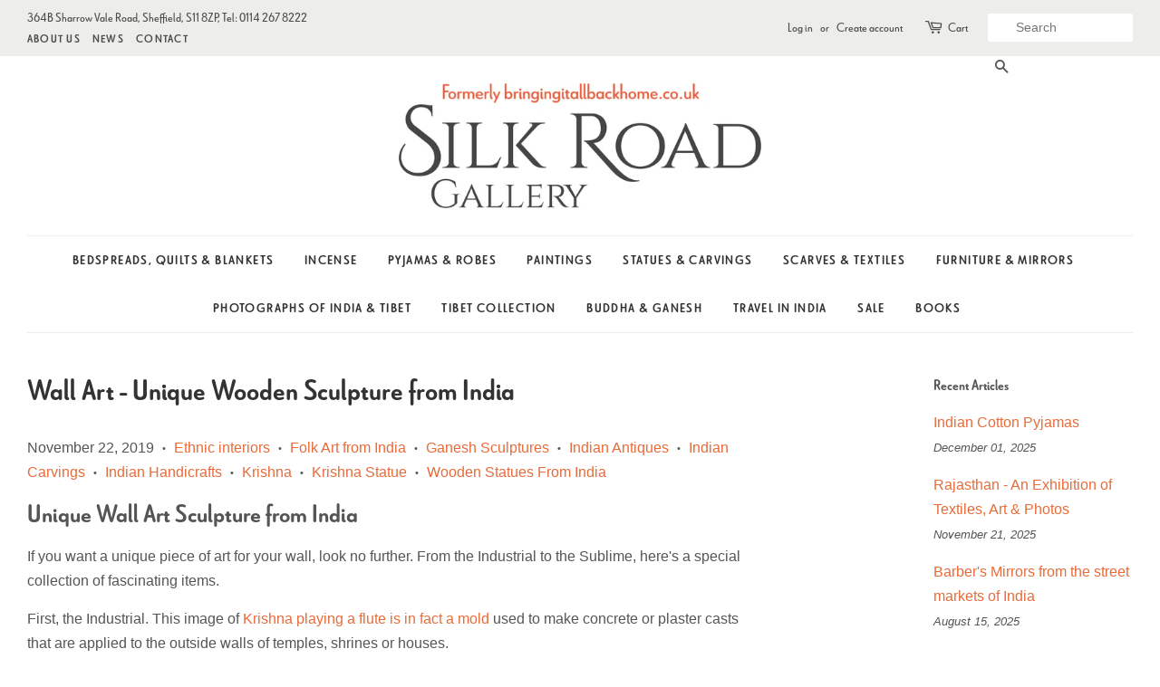

--- FILE ---
content_type: text/html; charset=utf-8
request_url: https://silkroadgallery.co.uk/blogs/news/wall-art-unique-wooden-sculpture-from-india
body_size: 20438
content:
<!doctype html>
<!--[if lt IE 7]><html class="no-js lt-ie9 lt-ie8 lt-ie7" lang="en"> <![endif]-->
<!--[if IE 7]><html class="no-js lt-ie9 lt-ie8" lang="en"> <![endif]-->
<!--[if IE 8]><html class="no-js lt-ie9" lang="en"> <![endif]-->
<!--[if IE 9 ]><html class="ie9 no-js"> <![endif]-->
<!--[if (gt IE 9)|!(IE)]><!--> <html class="no-js"> <!--<![endif]-->
<head>
                



  <!-- Basic page needs ================================================== -->
  <meta charset="utf-8">
  <meta http-equiv="X-UA-Compatible" content="IE=edge,chrome=1">

  
  <link rel="shortcut icon" href="//silkroadgallery.co.uk/cdn/shop/files/Camel_Icon_32x32.png?v=1613511941" type="image/png" />
  

  <!-- Title and description ================================================== -->
  <title>
  Wall Art Sculpture from India &ndash; Silk Road Gallery
  </title>

  
  <meta name="description" content="Wall art from India including a wooden mold used to make plaster casts of Krishna, an abstract patterned Louvre &amp; fine Ganesh Kadavi used in a Burden Dance.">
  

  <!-- Social meta ================================================== -->
  <!-- /snippets/social-meta-tags.liquid -->




<meta property="og:site_name" content="Silk Road Gallery">
<meta property="og:url" content="https://silkroadgallery.co.uk/blogs/news/wall-art-unique-wooden-sculpture-from-india">
<meta property="og:title" content="Wall Art - Unique Wooden Sculpture from India">
<meta property="og:type" content="article">
<meta property="og:description" content="Ethnic or Abstract, if you want a unique piece of art for your wall, look no further. From the Industrial to the Sublime, here's a special collection of fascinating items.">

<meta property="og:image" content="http://silkroadgallery.co.uk/cdn/shop/articles/Finely_Carved_Peacock_Wall_Panel77w_1200x1200.jpg?v=1574426712">
<meta property="og:image:secure_url" content="https://silkroadgallery.co.uk/cdn/shop/articles/Finely_Carved_Peacock_Wall_Panel77w_1200x1200.jpg?v=1574426712">


<meta name="twitter:card" content="summary_large_image">
<meta name="twitter:title" content="Wall Art - Unique Wooden Sculpture from India">
<meta name="twitter:description" content="Ethnic or Abstract, if you want a unique piece of art for your wall, look no further. From the Industrial to the Sublime, here's a special collection of fascinating items.">

<meta name="p:domain_verify" content="bc179baa3dc72c06008069b262893b10"/>

  <!-- Helpers ================================================== -->
  <link rel="canonical" href="https://silkroadgallery.co.uk/blogs/news/wall-art-unique-wooden-sculpture-from-india">
  <meta name="viewport" content="width=device-width,initial-scale=1">
  <meta name="theme-color" content="#e86b39">

  <!-- CSS ================================================== -->
  <link href="//silkroadgallery.co.uk/cdn/shop/t/7/assets/timber.scss.css?v=45978537419093009751700333098" rel="stylesheet" type="text/css" media="all" />
  <link href="//silkroadgallery.co.uk/cdn/shop/t/7/assets/theme.scss.css?v=67736032844909092381700333098" rel="stylesheet" type="text/css" media="all" />

  <!--   
  
  
  <link href="//fonts.googleapis.com/css?family=Source+Sans+Pro:400,700" rel="stylesheet" type="text/css" media="all" />


  
    
    
    <link href="//fonts.googleapis.com/css?family=Montserrat:700" rel="stylesheet" type="text/css" media="all" />
  


  

 -->

  <link rel="stylesheet" href="https://use.typekit.net/odi7jto.css">
  <link href="https://fonts.googleapis.com/css?family=Lato" rel="stylesheet">

  <script>
    window.theme = window.theme || {};

    var theme = {
      strings: {
        zoomClose: "Close (Esc)",
        zoomPrev: "Previous (Left arrow key)",
        zoomNext: "Next (Right arrow key)",
        addressError: "Error looking up that address",
        addressNoResults: "No results for that address",
        addressQueryLimit: "You have exceeded the Google API usage limit. Consider upgrading to a \u003ca href=\"https:\/\/developers.google.com\/maps\/premium\/usage-limits\"\u003ePremium Plan\u003c\/a\u003e.",
        authError: "There was a problem authenticating your Google Maps API Key."
      },
      settings: {
        // Adding some settings to allow the editor to update correctly when they are changed
        themeBgImage: false,
        customBgImage: '',
        enableWideLayout: true,
        typeAccentTransform: true,
        typeAccentSpacing: true,
        baseFontSize: '16px',
        headerBaseFontSize: '32px',
        accentFontSize: '14px'
      },
      variables: {
        mediaQueryMedium: 'screen and (max-width: 768px)',
        bpSmall: false
      },
      moneyFormat: "£{{amount}}"
    }

    document.documentElement.className = document.documentElement.className.replace('no-js', 'supports-js');
  </script>

  <!-- Header hook for plugins ================================================== -->
  <script>window.performance && window.performance.mark && window.performance.mark('shopify.content_for_header.start');</script><meta id="shopify-digital-wallet" name="shopify-digital-wallet" content="/24475025/digital_wallets/dialog">
<meta name="shopify-checkout-api-token" content="87b253755acaec73c865da98bd8bc662">
<link rel="alternate" type="application/atom+xml" title="Feed" href="/blogs/news.atom" />
<script async="async" src="/checkouts/internal/preloads.js?locale=en-GB"></script>
<link rel="preconnect" href="https://shop.app" crossorigin="anonymous">
<script async="async" src="https://shop.app/checkouts/internal/preloads.js?locale=en-GB&shop_id=24475025" crossorigin="anonymous"></script>
<script id="apple-pay-shop-capabilities" type="application/json">{"shopId":24475025,"countryCode":"GB","currencyCode":"GBP","merchantCapabilities":["supports3DS"],"merchantId":"gid:\/\/shopify\/Shop\/24475025","merchantName":"Silk Road Gallery","requiredBillingContactFields":["postalAddress","email","phone"],"requiredShippingContactFields":["postalAddress","email","phone"],"shippingType":"shipping","supportedNetworks":["visa","maestro","masterCard","amex","discover","elo"],"total":{"type":"pending","label":"Silk Road Gallery","amount":"1.00"},"shopifyPaymentsEnabled":true,"supportsSubscriptions":true}</script>
<script id="shopify-features" type="application/json">{"accessToken":"87b253755acaec73c865da98bd8bc662","betas":["rich-media-storefront-analytics"],"domain":"silkroadgallery.co.uk","predictiveSearch":true,"shopId":24475025,"locale":"en"}</script>
<script>var Shopify = Shopify || {};
Shopify.shop = "silk-road-gallery-test.myshopify.com";
Shopify.locale = "en";
Shopify.currency = {"active":"GBP","rate":"1.0"};
Shopify.country = "GB";
Shopify.theme = {"name":"Silk Road Gallery","id":7070449687,"schema_name":"Minimal","schema_version":"3.8.0","theme_store_id":null,"role":"main"};
Shopify.theme.handle = "null";
Shopify.theme.style = {"id":null,"handle":null};
Shopify.cdnHost = "silkroadgallery.co.uk/cdn";
Shopify.routes = Shopify.routes || {};
Shopify.routes.root = "/";</script>
<script type="module">!function(o){(o.Shopify=o.Shopify||{}).modules=!0}(window);</script>
<script>!function(o){function n(){var o=[];function n(){o.push(Array.prototype.slice.apply(arguments))}return n.q=o,n}var t=o.Shopify=o.Shopify||{};t.loadFeatures=n(),t.autoloadFeatures=n()}(window);</script>
<script>
  window.ShopifyPay = window.ShopifyPay || {};
  window.ShopifyPay.apiHost = "shop.app\/pay";
  window.ShopifyPay.redirectState = null;
</script>
<script id="shop-js-analytics" type="application/json">{"pageType":"article"}</script>
<script defer="defer" async type="module" src="//silkroadgallery.co.uk/cdn/shopifycloud/shop-js/modules/v2/client.init-shop-cart-sync_C5BV16lS.en.esm.js"></script>
<script defer="defer" async type="module" src="//silkroadgallery.co.uk/cdn/shopifycloud/shop-js/modules/v2/chunk.common_CygWptCX.esm.js"></script>
<script type="module">
  await import("//silkroadgallery.co.uk/cdn/shopifycloud/shop-js/modules/v2/client.init-shop-cart-sync_C5BV16lS.en.esm.js");
await import("//silkroadgallery.co.uk/cdn/shopifycloud/shop-js/modules/v2/chunk.common_CygWptCX.esm.js");

  window.Shopify.SignInWithShop?.initShopCartSync?.({"fedCMEnabled":true,"windoidEnabled":true});

</script>
<script>
  window.Shopify = window.Shopify || {};
  if (!window.Shopify.featureAssets) window.Shopify.featureAssets = {};
  window.Shopify.featureAssets['shop-js'] = {"shop-cart-sync":["modules/v2/client.shop-cart-sync_ZFArdW7E.en.esm.js","modules/v2/chunk.common_CygWptCX.esm.js"],"init-fed-cm":["modules/v2/client.init-fed-cm_CmiC4vf6.en.esm.js","modules/v2/chunk.common_CygWptCX.esm.js"],"shop-button":["modules/v2/client.shop-button_tlx5R9nI.en.esm.js","modules/v2/chunk.common_CygWptCX.esm.js"],"shop-cash-offers":["modules/v2/client.shop-cash-offers_DOA2yAJr.en.esm.js","modules/v2/chunk.common_CygWptCX.esm.js","modules/v2/chunk.modal_D71HUcav.esm.js"],"init-windoid":["modules/v2/client.init-windoid_sURxWdc1.en.esm.js","modules/v2/chunk.common_CygWptCX.esm.js"],"shop-toast-manager":["modules/v2/client.shop-toast-manager_ClPi3nE9.en.esm.js","modules/v2/chunk.common_CygWptCX.esm.js"],"init-shop-email-lookup-coordinator":["modules/v2/client.init-shop-email-lookup-coordinator_B8hsDcYM.en.esm.js","modules/v2/chunk.common_CygWptCX.esm.js"],"init-shop-cart-sync":["modules/v2/client.init-shop-cart-sync_C5BV16lS.en.esm.js","modules/v2/chunk.common_CygWptCX.esm.js"],"avatar":["modules/v2/client.avatar_BTnouDA3.en.esm.js"],"pay-button":["modules/v2/client.pay-button_FdsNuTd3.en.esm.js","modules/v2/chunk.common_CygWptCX.esm.js"],"init-customer-accounts":["modules/v2/client.init-customer-accounts_DxDtT_ad.en.esm.js","modules/v2/client.shop-login-button_C5VAVYt1.en.esm.js","modules/v2/chunk.common_CygWptCX.esm.js","modules/v2/chunk.modal_D71HUcav.esm.js"],"init-shop-for-new-customer-accounts":["modules/v2/client.init-shop-for-new-customer-accounts_ChsxoAhi.en.esm.js","modules/v2/client.shop-login-button_C5VAVYt1.en.esm.js","modules/v2/chunk.common_CygWptCX.esm.js","modules/v2/chunk.modal_D71HUcav.esm.js"],"shop-login-button":["modules/v2/client.shop-login-button_C5VAVYt1.en.esm.js","modules/v2/chunk.common_CygWptCX.esm.js","modules/v2/chunk.modal_D71HUcav.esm.js"],"init-customer-accounts-sign-up":["modules/v2/client.init-customer-accounts-sign-up_CPSyQ0Tj.en.esm.js","modules/v2/client.shop-login-button_C5VAVYt1.en.esm.js","modules/v2/chunk.common_CygWptCX.esm.js","modules/v2/chunk.modal_D71HUcav.esm.js"],"shop-follow-button":["modules/v2/client.shop-follow-button_Cva4Ekp9.en.esm.js","modules/v2/chunk.common_CygWptCX.esm.js","modules/v2/chunk.modal_D71HUcav.esm.js"],"checkout-modal":["modules/v2/client.checkout-modal_BPM8l0SH.en.esm.js","modules/v2/chunk.common_CygWptCX.esm.js","modules/v2/chunk.modal_D71HUcav.esm.js"],"lead-capture":["modules/v2/client.lead-capture_Bi8yE_yS.en.esm.js","modules/v2/chunk.common_CygWptCX.esm.js","modules/v2/chunk.modal_D71HUcav.esm.js"],"shop-login":["modules/v2/client.shop-login_D6lNrXab.en.esm.js","modules/v2/chunk.common_CygWptCX.esm.js","modules/v2/chunk.modal_D71HUcav.esm.js"],"payment-terms":["modules/v2/client.payment-terms_CZxnsJam.en.esm.js","modules/v2/chunk.common_CygWptCX.esm.js","modules/v2/chunk.modal_D71HUcav.esm.js"]};
</script>
<script>(function() {
  var isLoaded = false;
  function asyncLoad() {
    if (isLoaded) return;
    isLoaded = true;
    var urls = ["https:\/\/static.ablestar.app\/link-manager\/404-tracker\/24475025\/6fe1a079-e446-4432-8012-babcf733ea16.js?shop=silk-road-gallery-test.myshopify.com"];
    for (var i = 0; i < urls.length; i++) {
      var s = document.createElement('script');
      s.type = 'text/javascript';
      s.async = true;
      s.src = urls[i];
      var x = document.getElementsByTagName('script')[0];
      x.parentNode.insertBefore(s, x);
    }
  };
  if(window.attachEvent) {
    window.attachEvent('onload', asyncLoad);
  } else {
    window.addEventListener('load', asyncLoad, false);
  }
})();</script>
<script id="__st">var __st={"a":24475025,"offset":0,"reqid":"e819b5b1-1793-4404-a9b1-13701fe0af36-1768616919","pageurl":"silkroadgallery.co.uk\/blogs\/news\/wall-art-unique-wooden-sculpture-from-india","s":"articles-383009456151","u":"ecaff8af425d","p":"article","rtyp":"article","rid":383009456151};</script>
<script>window.ShopifyPaypalV4VisibilityTracking = true;</script>
<script id="captcha-bootstrap">!function(){'use strict';const t='contact',e='account',n='new_comment',o=[[t,t],['blogs',n],['comments',n],[t,'customer']],c=[[e,'customer_login'],[e,'guest_login'],[e,'recover_customer_password'],[e,'create_customer']],r=t=>t.map((([t,e])=>`form[action*='/${t}']:not([data-nocaptcha='true']) input[name='form_type'][value='${e}']`)).join(','),a=t=>()=>t?[...document.querySelectorAll(t)].map((t=>t.form)):[];function s(){const t=[...o],e=r(t);return a(e)}const i='password',u='form_key',d=['recaptcha-v3-token','g-recaptcha-response','h-captcha-response',i],f=()=>{try{return window.sessionStorage}catch{return}},m='__shopify_v',_=t=>t.elements[u];function p(t,e,n=!1){try{const o=window.sessionStorage,c=JSON.parse(o.getItem(e)),{data:r}=function(t){const{data:e,action:n}=t;return t[m]||n?{data:e,action:n}:{data:t,action:n}}(c);for(const[e,n]of Object.entries(r))t.elements[e]&&(t.elements[e].value=n);n&&o.removeItem(e)}catch(o){console.error('form repopulation failed',{error:o})}}const l='form_type',E='cptcha';function T(t){t.dataset[E]=!0}const w=window,h=w.document,L='Shopify',v='ce_forms',y='captcha';let A=!1;((t,e)=>{const n=(g='f06e6c50-85a8-45c8-87d0-21a2b65856fe',I='https://cdn.shopify.com/shopifycloud/storefront-forms-hcaptcha/ce_storefront_forms_captcha_hcaptcha.v1.5.2.iife.js',D={infoText:'Protected by hCaptcha',privacyText:'Privacy',termsText:'Terms'},(t,e,n)=>{const o=w[L][v],c=o.bindForm;if(c)return c(t,g,e,D).then(n);var r;o.q.push([[t,g,e,D],n]),r=I,A||(h.body.append(Object.assign(h.createElement('script'),{id:'captcha-provider',async:!0,src:r})),A=!0)});var g,I,D;w[L]=w[L]||{},w[L][v]=w[L][v]||{},w[L][v].q=[],w[L][y]=w[L][y]||{},w[L][y].protect=function(t,e){n(t,void 0,e),T(t)},Object.freeze(w[L][y]),function(t,e,n,w,h,L){const[v,y,A,g]=function(t,e,n){const i=e?o:[],u=t?c:[],d=[...i,...u],f=r(d),m=r(i),_=r(d.filter((([t,e])=>n.includes(e))));return[a(f),a(m),a(_),s()]}(w,h,L),I=t=>{const e=t.target;return e instanceof HTMLFormElement?e:e&&e.form},D=t=>v().includes(t);t.addEventListener('submit',(t=>{const e=I(t);if(!e)return;const n=D(e)&&!e.dataset.hcaptchaBound&&!e.dataset.recaptchaBound,o=_(e),c=g().includes(e)&&(!o||!o.value);(n||c)&&t.preventDefault(),c&&!n&&(function(t){try{if(!f())return;!function(t){const e=f();if(!e)return;const n=_(t);if(!n)return;const o=n.value;o&&e.removeItem(o)}(t);const e=Array.from(Array(32),(()=>Math.random().toString(36)[2])).join('');!function(t,e){_(t)||t.append(Object.assign(document.createElement('input'),{type:'hidden',name:u})),t.elements[u].value=e}(t,e),function(t,e){const n=f();if(!n)return;const o=[...t.querySelectorAll(`input[type='${i}']`)].map((({name:t})=>t)),c=[...d,...o],r={};for(const[a,s]of new FormData(t).entries())c.includes(a)||(r[a]=s);n.setItem(e,JSON.stringify({[m]:1,action:t.action,data:r}))}(t,e)}catch(e){console.error('failed to persist form',e)}}(e),e.submit())}));const S=(t,e)=>{t&&!t.dataset[E]&&(n(t,e.some((e=>e===t))),T(t))};for(const o of['focusin','change'])t.addEventListener(o,(t=>{const e=I(t);D(e)&&S(e,y())}));const B=e.get('form_key'),M=e.get(l),P=B&&M;t.addEventListener('DOMContentLoaded',(()=>{const t=y();if(P)for(const e of t)e.elements[l].value===M&&p(e,B);[...new Set([...A(),...v().filter((t=>'true'===t.dataset.shopifyCaptcha))])].forEach((e=>S(e,t)))}))}(h,new URLSearchParams(w.location.search),n,t,e,['guest_login'])})(!0,!0)}();</script>
<script integrity="sha256-4kQ18oKyAcykRKYeNunJcIwy7WH5gtpwJnB7kiuLZ1E=" data-source-attribution="shopify.loadfeatures" defer="defer" src="//silkroadgallery.co.uk/cdn/shopifycloud/storefront/assets/storefront/load_feature-a0a9edcb.js" crossorigin="anonymous"></script>
<script crossorigin="anonymous" defer="defer" src="//silkroadgallery.co.uk/cdn/shopifycloud/storefront/assets/shopify_pay/storefront-65b4c6d7.js?v=20250812"></script>
<script data-source-attribution="shopify.dynamic_checkout.dynamic.init">var Shopify=Shopify||{};Shopify.PaymentButton=Shopify.PaymentButton||{isStorefrontPortableWallets:!0,init:function(){window.Shopify.PaymentButton.init=function(){};var t=document.createElement("script");t.src="https://silkroadgallery.co.uk/cdn/shopifycloud/portable-wallets/latest/portable-wallets.en.js",t.type="module",document.head.appendChild(t)}};
</script>
<script data-source-attribution="shopify.dynamic_checkout.buyer_consent">
  function portableWalletsHideBuyerConsent(e){var t=document.getElementById("shopify-buyer-consent"),n=document.getElementById("shopify-subscription-policy-button");t&&n&&(t.classList.add("hidden"),t.setAttribute("aria-hidden","true"),n.removeEventListener("click",e))}function portableWalletsShowBuyerConsent(e){var t=document.getElementById("shopify-buyer-consent"),n=document.getElementById("shopify-subscription-policy-button");t&&n&&(t.classList.remove("hidden"),t.removeAttribute("aria-hidden"),n.addEventListener("click",e))}window.Shopify?.PaymentButton&&(window.Shopify.PaymentButton.hideBuyerConsent=portableWalletsHideBuyerConsent,window.Shopify.PaymentButton.showBuyerConsent=portableWalletsShowBuyerConsent);
</script>
<script data-source-attribution="shopify.dynamic_checkout.cart.bootstrap">document.addEventListener("DOMContentLoaded",(function(){function t(){return document.querySelector("shopify-accelerated-checkout-cart, shopify-accelerated-checkout")}if(t())Shopify.PaymentButton.init();else{new MutationObserver((function(e,n){t()&&(Shopify.PaymentButton.init(),n.disconnect())})).observe(document.body,{childList:!0,subtree:!0})}}));
</script>
<link id="shopify-accelerated-checkout-styles" rel="stylesheet" media="screen" href="https://silkroadgallery.co.uk/cdn/shopifycloud/portable-wallets/latest/accelerated-checkout-backwards-compat.css" crossorigin="anonymous">
<style id="shopify-accelerated-checkout-cart">
        #shopify-buyer-consent {
  margin-top: 1em;
  display: inline-block;
  width: 100%;
}

#shopify-buyer-consent.hidden {
  display: none;
}

#shopify-subscription-policy-button {
  background: none;
  border: none;
  padding: 0;
  text-decoration: underline;
  font-size: inherit;
  cursor: pointer;
}

#shopify-subscription-policy-button::before {
  box-shadow: none;
}

      </style>

<script>window.performance && window.performance.mark && window.performance.mark('shopify.content_for_header.end');</script>

  

<!--[if lt IE 9]>
<script src="//cdnjs.cloudflare.com/ajax/libs/html5shiv/3.7.2/html5shiv.min.js" type="text/javascript"></script>
<link href="//silkroadgallery.co.uk/cdn/shop/t/7/assets/respond-proxy.html" id="respond-proxy" rel="respond-proxy" />
<link href="//silkroadgallery.co.uk/search?q=182fc2c8692734289417bd4b5682a6ee" id="respond-redirect" rel="respond-redirect" />
<script src="//silkroadgallery.co.uk/search?q=182fc2c8692734289417bd4b5682a6ee" type="text/javascript"></script>
<![endif]-->


  <script src="//silkroadgallery.co.uk/cdn/shop/t/7/assets/jquery-2.2.3.min.js?v=58211863146907186831510066625" type="text/javascript"></script>

  <!--[if (gt IE 9)|!(IE)]><!--><script src="//silkroadgallery.co.uk/cdn/shop/t/7/assets/lazysizes.min.js?v=177476512571513845041510066625" async="async"></script><!--<![endif]-->
  <!--[if lte IE 9]><script src="//silkroadgallery.co.uk/cdn/shop/t/7/assets/lazysizes.min.js?v=177476512571513845041510066625"></script><![endif]-->

  
  

<link href="https://monorail-edge.shopifysvc.com" rel="dns-prefetch">
<script>(function(){if ("sendBeacon" in navigator && "performance" in window) {try {var session_token_from_headers = performance.getEntriesByType('navigation')[0].serverTiming.find(x => x.name == '_s').description;} catch {var session_token_from_headers = undefined;}var session_cookie_matches = document.cookie.match(/_shopify_s=([^;]*)/);var session_token_from_cookie = session_cookie_matches && session_cookie_matches.length === 2 ? session_cookie_matches[1] : "";var session_token = session_token_from_headers || session_token_from_cookie || "";function handle_abandonment_event(e) {var entries = performance.getEntries().filter(function(entry) {return /monorail-edge.shopifysvc.com/.test(entry.name);});if (!window.abandonment_tracked && entries.length === 0) {window.abandonment_tracked = true;var currentMs = Date.now();var navigation_start = performance.timing.navigationStart;var payload = {shop_id: 24475025,url: window.location.href,navigation_start,duration: currentMs - navigation_start,session_token,page_type: "article"};window.navigator.sendBeacon("https://monorail-edge.shopifysvc.com/v1/produce", JSON.stringify({schema_id: "online_store_buyer_site_abandonment/1.1",payload: payload,metadata: {event_created_at_ms: currentMs,event_sent_at_ms: currentMs}}));}}window.addEventListener('pagehide', handle_abandonment_event);}}());</script>
<script id="web-pixels-manager-setup">(function e(e,d,r,n,o){if(void 0===o&&(o={}),!Boolean(null===(a=null===(i=window.Shopify)||void 0===i?void 0:i.analytics)||void 0===a?void 0:a.replayQueue)){var i,a;window.Shopify=window.Shopify||{};var t=window.Shopify;t.analytics=t.analytics||{};var s=t.analytics;s.replayQueue=[],s.publish=function(e,d,r){return s.replayQueue.push([e,d,r]),!0};try{self.performance.mark("wpm:start")}catch(e){}var l=function(){var e={modern:/Edge?\/(1{2}[4-9]|1[2-9]\d|[2-9]\d{2}|\d{4,})\.\d+(\.\d+|)|Firefox\/(1{2}[4-9]|1[2-9]\d|[2-9]\d{2}|\d{4,})\.\d+(\.\d+|)|Chrom(ium|e)\/(9{2}|\d{3,})\.\d+(\.\d+|)|(Maci|X1{2}).+ Version\/(15\.\d+|(1[6-9]|[2-9]\d|\d{3,})\.\d+)([,.]\d+|)( \(\w+\)|)( Mobile\/\w+|) Safari\/|Chrome.+OPR\/(9{2}|\d{3,})\.\d+\.\d+|(CPU[ +]OS|iPhone[ +]OS|CPU[ +]iPhone|CPU IPhone OS|CPU iPad OS)[ +]+(15[._]\d+|(1[6-9]|[2-9]\d|\d{3,})[._]\d+)([._]\d+|)|Android:?[ /-](13[3-9]|1[4-9]\d|[2-9]\d{2}|\d{4,})(\.\d+|)(\.\d+|)|Android.+Firefox\/(13[5-9]|1[4-9]\d|[2-9]\d{2}|\d{4,})\.\d+(\.\d+|)|Android.+Chrom(ium|e)\/(13[3-9]|1[4-9]\d|[2-9]\d{2}|\d{4,})\.\d+(\.\d+|)|SamsungBrowser\/([2-9]\d|\d{3,})\.\d+/,legacy:/Edge?\/(1[6-9]|[2-9]\d|\d{3,})\.\d+(\.\d+|)|Firefox\/(5[4-9]|[6-9]\d|\d{3,})\.\d+(\.\d+|)|Chrom(ium|e)\/(5[1-9]|[6-9]\d|\d{3,})\.\d+(\.\d+|)([\d.]+$|.*Safari\/(?![\d.]+ Edge\/[\d.]+$))|(Maci|X1{2}).+ Version\/(10\.\d+|(1[1-9]|[2-9]\d|\d{3,})\.\d+)([,.]\d+|)( \(\w+\)|)( Mobile\/\w+|) Safari\/|Chrome.+OPR\/(3[89]|[4-9]\d|\d{3,})\.\d+\.\d+|(CPU[ +]OS|iPhone[ +]OS|CPU[ +]iPhone|CPU IPhone OS|CPU iPad OS)[ +]+(10[._]\d+|(1[1-9]|[2-9]\d|\d{3,})[._]\d+)([._]\d+|)|Android:?[ /-](13[3-9]|1[4-9]\d|[2-9]\d{2}|\d{4,})(\.\d+|)(\.\d+|)|Mobile Safari.+OPR\/([89]\d|\d{3,})\.\d+\.\d+|Android.+Firefox\/(13[5-9]|1[4-9]\d|[2-9]\d{2}|\d{4,})\.\d+(\.\d+|)|Android.+Chrom(ium|e)\/(13[3-9]|1[4-9]\d|[2-9]\d{2}|\d{4,})\.\d+(\.\d+|)|Android.+(UC? ?Browser|UCWEB|U3)[ /]?(15\.([5-9]|\d{2,})|(1[6-9]|[2-9]\d|\d{3,})\.\d+)\.\d+|SamsungBrowser\/(5\.\d+|([6-9]|\d{2,})\.\d+)|Android.+MQ{2}Browser\/(14(\.(9|\d{2,})|)|(1[5-9]|[2-9]\d|\d{3,})(\.\d+|))(\.\d+|)|K[Aa][Ii]OS\/(3\.\d+|([4-9]|\d{2,})\.\d+)(\.\d+|)/},d=e.modern,r=e.legacy,n=navigator.userAgent;return n.match(d)?"modern":n.match(r)?"legacy":"unknown"}(),u="modern"===l?"modern":"legacy",c=(null!=n?n:{modern:"",legacy:""})[u],f=function(e){return[e.baseUrl,"/wpm","/b",e.hashVersion,"modern"===e.buildTarget?"m":"l",".js"].join("")}({baseUrl:d,hashVersion:r,buildTarget:u}),m=function(e){var d=e.version,r=e.bundleTarget,n=e.surface,o=e.pageUrl,i=e.monorailEndpoint;return{emit:function(e){var a=e.status,t=e.errorMsg,s=(new Date).getTime(),l=JSON.stringify({metadata:{event_sent_at_ms:s},events:[{schema_id:"web_pixels_manager_load/3.1",payload:{version:d,bundle_target:r,page_url:o,status:a,surface:n,error_msg:t},metadata:{event_created_at_ms:s}}]});if(!i)return console&&console.warn&&console.warn("[Web Pixels Manager] No Monorail endpoint provided, skipping logging."),!1;try{return self.navigator.sendBeacon.bind(self.navigator)(i,l)}catch(e){}var u=new XMLHttpRequest;try{return u.open("POST",i,!0),u.setRequestHeader("Content-Type","text/plain"),u.send(l),!0}catch(e){return console&&console.warn&&console.warn("[Web Pixels Manager] Got an unhandled error while logging to Monorail."),!1}}}}({version:r,bundleTarget:l,surface:e.surface,pageUrl:self.location.href,monorailEndpoint:e.monorailEndpoint});try{o.browserTarget=l,function(e){var d=e.src,r=e.async,n=void 0===r||r,o=e.onload,i=e.onerror,a=e.sri,t=e.scriptDataAttributes,s=void 0===t?{}:t,l=document.createElement("script"),u=document.querySelector("head"),c=document.querySelector("body");if(l.async=n,l.src=d,a&&(l.integrity=a,l.crossOrigin="anonymous"),s)for(var f in s)if(Object.prototype.hasOwnProperty.call(s,f))try{l.dataset[f]=s[f]}catch(e){}if(o&&l.addEventListener("load",o),i&&l.addEventListener("error",i),u)u.appendChild(l);else{if(!c)throw new Error("Did not find a head or body element to append the script");c.appendChild(l)}}({src:f,async:!0,onload:function(){if(!function(){var e,d;return Boolean(null===(d=null===(e=window.Shopify)||void 0===e?void 0:e.analytics)||void 0===d?void 0:d.initialized)}()){var d=window.webPixelsManager.init(e)||void 0;if(d){var r=window.Shopify.analytics;r.replayQueue.forEach((function(e){var r=e[0],n=e[1],o=e[2];d.publishCustomEvent(r,n,o)})),r.replayQueue=[],r.publish=d.publishCustomEvent,r.visitor=d.visitor,r.initialized=!0}}},onerror:function(){return m.emit({status:"failed",errorMsg:"".concat(f," has failed to load")})},sri:function(e){var d=/^sha384-[A-Za-z0-9+/=]+$/;return"string"==typeof e&&d.test(e)}(c)?c:"",scriptDataAttributes:o}),m.emit({status:"loading"})}catch(e){m.emit({status:"failed",errorMsg:(null==e?void 0:e.message)||"Unknown error"})}}})({shopId: 24475025,storefrontBaseUrl: "https://silkroadgallery.co.uk",extensionsBaseUrl: "https://extensions.shopifycdn.com/cdn/shopifycloud/web-pixels-manager",monorailEndpoint: "https://monorail-edge.shopifysvc.com/unstable/produce_batch",surface: "storefront-renderer",enabledBetaFlags: ["2dca8a86"],webPixelsConfigList: [{"id":"985530752","configuration":"{\"config\":\"{\\\"pixel_id\\\":\\\"G-X10YNQZLDW\\\",\\\"gtag_events\\\":[{\\\"type\\\":\\\"purchase\\\",\\\"action_label\\\":\\\"G-X10YNQZLDW\\\"},{\\\"type\\\":\\\"page_view\\\",\\\"action_label\\\":\\\"G-X10YNQZLDW\\\"},{\\\"type\\\":\\\"view_item\\\",\\\"action_label\\\":\\\"G-X10YNQZLDW\\\"},{\\\"type\\\":\\\"search\\\",\\\"action_label\\\":\\\"G-X10YNQZLDW\\\"},{\\\"type\\\":\\\"add_to_cart\\\",\\\"action_label\\\":\\\"G-X10YNQZLDW\\\"},{\\\"type\\\":\\\"begin_checkout\\\",\\\"action_label\\\":\\\"G-X10YNQZLDW\\\"},{\\\"type\\\":\\\"add_payment_info\\\",\\\"action_label\\\":\\\"G-X10YNQZLDW\\\"}],\\\"enable_monitoring_mode\\\":false}\"}","eventPayloadVersion":"v1","runtimeContext":"OPEN","scriptVersion":"b2a88bafab3e21179ed38636efcd8a93","type":"APP","apiClientId":1780363,"privacyPurposes":[],"dataSharingAdjustments":{"protectedCustomerApprovalScopes":["read_customer_address","read_customer_email","read_customer_name","read_customer_personal_data","read_customer_phone"]}},{"id":"shopify-app-pixel","configuration":"{}","eventPayloadVersion":"v1","runtimeContext":"STRICT","scriptVersion":"0450","apiClientId":"shopify-pixel","type":"APP","privacyPurposes":["ANALYTICS","MARKETING"]},{"id":"shopify-custom-pixel","eventPayloadVersion":"v1","runtimeContext":"LAX","scriptVersion":"0450","apiClientId":"shopify-pixel","type":"CUSTOM","privacyPurposes":["ANALYTICS","MARKETING"]}],isMerchantRequest: false,initData: {"shop":{"name":"Silk Road Gallery","paymentSettings":{"currencyCode":"GBP"},"myshopifyDomain":"silk-road-gallery-test.myshopify.com","countryCode":"GB","storefrontUrl":"https:\/\/silkroadgallery.co.uk"},"customer":null,"cart":null,"checkout":null,"productVariants":[],"purchasingCompany":null},},"https://silkroadgallery.co.uk/cdn","fcfee988w5aeb613cpc8e4bc33m6693e112",{"modern":"","legacy":""},{"shopId":"24475025","storefrontBaseUrl":"https:\/\/silkroadgallery.co.uk","extensionBaseUrl":"https:\/\/extensions.shopifycdn.com\/cdn\/shopifycloud\/web-pixels-manager","surface":"storefront-renderer","enabledBetaFlags":"[\"2dca8a86\"]","isMerchantRequest":"false","hashVersion":"fcfee988w5aeb613cpc8e4bc33m6693e112","publish":"custom","events":"[[\"page_viewed\",{}]]"});</script><script>
  window.ShopifyAnalytics = window.ShopifyAnalytics || {};
  window.ShopifyAnalytics.meta = window.ShopifyAnalytics.meta || {};
  window.ShopifyAnalytics.meta.currency = 'GBP';
  var meta = {"page":{"pageType":"article","resourceType":"article","resourceId":383009456151,"requestId":"e819b5b1-1793-4404-a9b1-13701fe0af36-1768616919"}};
  for (var attr in meta) {
    window.ShopifyAnalytics.meta[attr] = meta[attr];
  }
</script>
<script class="analytics">
  (function () {
    var customDocumentWrite = function(content) {
      var jquery = null;

      if (window.jQuery) {
        jquery = window.jQuery;
      } else if (window.Checkout && window.Checkout.$) {
        jquery = window.Checkout.$;
      }

      if (jquery) {
        jquery('body').append(content);
      }
    };

    var hasLoggedConversion = function(token) {
      if (token) {
        return document.cookie.indexOf('loggedConversion=' + token) !== -1;
      }
      return false;
    }

    var setCookieIfConversion = function(token) {
      if (token) {
        var twoMonthsFromNow = new Date(Date.now());
        twoMonthsFromNow.setMonth(twoMonthsFromNow.getMonth() + 2);

        document.cookie = 'loggedConversion=' + token + '; expires=' + twoMonthsFromNow;
      }
    }

    var trekkie = window.ShopifyAnalytics.lib = window.trekkie = window.trekkie || [];
    if (trekkie.integrations) {
      return;
    }
    trekkie.methods = [
      'identify',
      'page',
      'ready',
      'track',
      'trackForm',
      'trackLink'
    ];
    trekkie.factory = function(method) {
      return function() {
        var args = Array.prototype.slice.call(arguments);
        args.unshift(method);
        trekkie.push(args);
        return trekkie;
      };
    };
    for (var i = 0; i < trekkie.methods.length; i++) {
      var key = trekkie.methods[i];
      trekkie[key] = trekkie.factory(key);
    }
    trekkie.load = function(config) {
      trekkie.config = config || {};
      trekkie.config.initialDocumentCookie = document.cookie;
      var first = document.getElementsByTagName('script')[0];
      var script = document.createElement('script');
      script.type = 'text/javascript';
      script.onerror = function(e) {
        var scriptFallback = document.createElement('script');
        scriptFallback.type = 'text/javascript';
        scriptFallback.onerror = function(error) {
                var Monorail = {
      produce: function produce(monorailDomain, schemaId, payload) {
        var currentMs = new Date().getTime();
        var event = {
          schema_id: schemaId,
          payload: payload,
          metadata: {
            event_created_at_ms: currentMs,
            event_sent_at_ms: currentMs
          }
        };
        return Monorail.sendRequest("https://" + monorailDomain + "/v1/produce", JSON.stringify(event));
      },
      sendRequest: function sendRequest(endpointUrl, payload) {
        // Try the sendBeacon API
        if (window && window.navigator && typeof window.navigator.sendBeacon === 'function' && typeof window.Blob === 'function' && !Monorail.isIos12()) {
          var blobData = new window.Blob([payload], {
            type: 'text/plain'
          });

          if (window.navigator.sendBeacon(endpointUrl, blobData)) {
            return true;
          } // sendBeacon was not successful

        } // XHR beacon

        var xhr = new XMLHttpRequest();

        try {
          xhr.open('POST', endpointUrl);
          xhr.setRequestHeader('Content-Type', 'text/plain');
          xhr.send(payload);
        } catch (e) {
          console.log(e);
        }

        return false;
      },
      isIos12: function isIos12() {
        return window.navigator.userAgent.lastIndexOf('iPhone; CPU iPhone OS 12_') !== -1 || window.navigator.userAgent.lastIndexOf('iPad; CPU OS 12_') !== -1;
      }
    };
    Monorail.produce('monorail-edge.shopifysvc.com',
      'trekkie_storefront_load_errors/1.1',
      {shop_id: 24475025,
      theme_id: 7070449687,
      app_name: "storefront",
      context_url: window.location.href,
      source_url: "//silkroadgallery.co.uk/cdn/s/trekkie.storefront.cd680fe47e6c39ca5d5df5f0a32d569bc48c0f27.min.js"});

        };
        scriptFallback.async = true;
        scriptFallback.src = '//silkroadgallery.co.uk/cdn/s/trekkie.storefront.cd680fe47e6c39ca5d5df5f0a32d569bc48c0f27.min.js';
        first.parentNode.insertBefore(scriptFallback, first);
      };
      script.async = true;
      script.src = '//silkroadgallery.co.uk/cdn/s/trekkie.storefront.cd680fe47e6c39ca5d5df5f0a32d569bc48c0f27.min.js';
      first.parentNode.insertBefore(script, first);
    };
    trekkie.load(
      {"Trekkie":{"appName":"storefront","development":false,"defaultAttributes":{"shopId":24475025,"isMerchantRequest":null,"themeId":7070449687,"themeCityHash":"13427467745068964245","contentLanguage":"en","currency":"GBP","eventMetadataId":"fe9523bb-4c41-4f1c-998b-db9c5c27bd6e"},"isServerSideCookieWritingEnabled":true,"monorailRegion":"shop_domain","enabledBetaFlags":["65f19447"]},"Session Attribution":{},"S2S":{"facebookCapiEnabled":false,"source":"trekkie-storefront-renderer","apiClientId":580111}}
    );

    var loaded = false;
    trekkie.ready(function() {
      if (loaded) return;
      loaded = true;

      window.ShopifyAnalytics.lib = window.trekkie;

      var originalDocumentWrite = document.write;
      document.write = customDocumentWrite;
      try { window.ShopifyAnalytics.merchantGoogleAnalytics.call(this); } catch(error) {};
      document.write = originalDocumentWrite;

      window.ShopifyAnalytics.lib.page(null,{"pageType":"article","resourceType":"article","resourceId":383009456151,"requestId":"e819b5b1-1793-4404-a9b1-13701fe0af36-1768616919","shopifyEmitted":true});

      var match = window.location.pathname.match(/checkouts\/(.+)\/(thank_you|post_purchase)/)
      var token = match? match[1]: undefined;
      if (!hasLoggedConversion(token)) {
        setCookieIfConversion(token);
        
      }
    });


        var eventsListenerScript = document.createElement('script');
        eventsListenerScript.async = true;
        eventsListenerScript.src = "//silkroadgallery.co.uk/cdn/shopifycloud/storefront/assets/shop_events_listener-3da45d37.js";
        document.getElementsByTagName('head')[0].appendChild(eventsListenerScript);

})();</script>
  <script>
  if (!window.ga || (window.ga && typeof window.ga !== 'function')) {
    window.ga = function ga() {
      (window.ga.q = window.ga.q || []).push(arguments);
      if (window.Shopify && window.Shopify.analytics && typeof window.Shopify.analytics.publish === 'function') {
        window.Shopify.analytics.publish("ga_stub_called", {}, {sendTo: "google_osp_migration"});
      }
      console.error("Shopify's Google Analytics stub called with:", Array.from(arguments), "\nSee https://help.shopify.com/manual/promoting-marketing/pixels/pixel-migration#google for more information.");
    };
    if (window.Shopify && window.Shopify.analytics && typeof window.Shopify.analytics.publish === 'function') {
      window.Shopify.analytics.publish("ga_stub_initialized", {}, {sendTo: "google_osp_migration"});
    }
  }
</script>
<script
  defer
  src="https://silkroadgallery.co.uk/cdn/shopifycloud/perf-kit/shopify-perf-kit-3.0.4.min.js"
  data-application="storefront-renderer"
  data-shop-id="24475025"
  data-render-region="gcp-us-east1"
  data-page-type="article"
  data-theme-instance-id="7070449687"
  data-theme-name="Minimal"
  data-theme-version="3.8.0"
  data-monorail-region="shop_domain"
  data-resource-timing-sampling-rate="10"
  data-shs="true"
  data-shs-beacon="true"
  data-shs-export-with-fetch="true"
  data-shs-logs-sample-rate="1"
  data-shs-beacon-endpoint="https://silkroadgallery.co.uk/api/collect"
></script>
</head>

<body id="wall-art-sculpture-from-india" class="template-article" >

  <div id="shopify-section-header" class="shopify-section"><style>
  .logo__image-wrapper {
    max-width: 400px;
  }
  /*================= If logo is above navigation ================== */
  
    .site-nav {
      
        border-top: 1px solid #edeeec;
        border-bottom: 1px solid #edeeec;
      
      margin-top: 30px;
    }

    
      .logo__image-wrapper {
        margin: 0 auto;
      }
    
  

  /*============ If logo is on the same line as navigation ============ */
  


  
</style>

<div data-section-id="header" data-section-type="header-section">
  <div class="header-bar">
    <div class="wrapper medium-down--hide">
      <div class="post-large--display-table">

        
          <div class="header-bar__left post-large--display-table-cell">

            

            

            
              <div class="header-bar__module header-bar__message">
                
                  364B Sharrow Vale Road, Sheffield, S11 8ZP, Tel: 0114 267 8222
                
              </div>
            

            
                <div class="header-bar__module header-bar__menu medium-down--hide">
                  
<ul class="site-nav" role="navigation" id="AccessibleNav">
  
    
    
    
      <li >
        <a href="/pages/about-us" class="site-nav__link">About Us</a>
      </li>
    
  
    
    
    
      <li class="site-nav--active">
        <a href="/blogs/news" class="site-nav__link">News</a>
      </li>
    
  
    
    
    
      <li >
        <a href="/pages/contact" class="site-nav__link">Contact</a>
      </li>
    
  
</ul>

                </div>
            

          </div>
        

        <div class="header-bar__right post-large--display-table-cell">

          
            <ul class="header-bar__module header-bar__module--list">
              
                <li>
                  <a href="https://silkroadgallery.co.uk/customer_authentication/redirect?locale=en&amp;region_country=GB" id="customer_login_link">Log in</a>
                </li>
                <li>or</li>
                <li>
                  <a href="https://shopify.com/24475025/account?locale=en" id="customer_register_link">Create account</a>
                </li>
              
            </ul>
          

          <div class="header-bar__module">
            <span class="header-bar__sep" aria-hidden="true"></span>
            <a href="/cart" class="cart-page-link">
              <span class="icon icon-cart header-bar__cart-icon" aria-hidden="true"></span>
            </a>
          </div>

          <div class="header-bar__module">
            <a href="/cart" class="cart-page-link">
              Cart
              <span class="cart-count header-bar__cart-count hidden-count">0</span>
            </a>
          </div>

          
            
              <div class="header-bar__module header-bar__search">
                


  <form action="/search" method="get" class="header-bar__search-form clearfix" role="search">
    
    <button type="submit" class="btn icon-fallback-text header-bar__search-submit">
      <span class="icon icon-search" aria-hidden="true"></span>
      <span class="fallback-text">Search</span>
    </button>
    <input type="search" name="q" value="" aria-label="Search" class="header-bar__search-input" placeholder="Search">
  </form>


              </div>
            
          

        </div>
      </div>
    </div>

    <div class="wrapper post-large--hide announcement-bar--mobile">
      
        
          <span>364B Sharrow Vale Road, Sheffield, S11 8ZP, Tel: 0114 267 8222</span>
        
      
    </div>

    <div class="wrapper post-large--hide">
      
        <button type="button" class="mobile-nav-trigger" id="MobileNavTrigger" data-menu-state="close">
          <span class="icon icon-hamburger" aria-hidden="true"></span>
          Menu
        </button>
      
      <a href="/cart" class="cart-page-link mobile-cart-page-link">
        <span class="icon icon-cart header-bar__cart-icon" aria-hidden="true"></span>
        Cart <span class="cart-count hidden-count">0</span>
      </a>
    </div>
    <ul id="MobileNav" class="mobile-nav post-large--hide">

  
  
  <li class="mobile-nav__link" aria-haspopup="true">
    
      <a href="/collections/bedding" class="mobile-nav">
        Bedspreads, Quilts & Blankets
      </a>
    
  </li>
  
  
  <li class="mobile-nav__link" aria-haspopup="true">
    
      <a href="https://silkroadgallery.co.uk/collections/incense" class="mobile-nav">
        Incense
      </a>
    
  </li>
  
  
  <li class="mobile-nav__link" aria-haspopup="true">
    
      <a href="https://silkroadgallery.co.uk/collections/pyjamas-robes" class="mobile-nav">
        Pyjamas & Robes
      </a>
    
  </li>
  
  
  <li class="mobile-nav__link" aria-haspopup="true">
    
      <a href="/collections/indian-miniatures-tribal-art" class="mobile-nav">
        Paintings
      </a>
    
  </li>
  
  
  <li class="mobile-nav__link" aria-haspopup="true">
    
      <a href="/collections/statues-carvings" class="mobile-nav">
        Statues & Carvings
      </a>
    
  </li>
  
  
  <li class="mobile-nav__link" aria-haspopup="true">
    
      <a href="/collections/textiles" class="mobile-nav">
        Scarves & Textiles
      </a>
    
  </li>
  
  
  <li class="mobile-nav__link" aria-haspopup="true">
    
      <a href="/collections/furniture-and-mirrors" class="mobile-nav">
        Furniture & Mirrors
      </a>
    
  </li>
  
  
  <li class="mobile-nav__link" aria-haspopup="true">
    
      <a href="/collections/travel-photographs" class="mobile-nav">
        Photographs of India & Tibet
      </a>
    
  </li>
  
  
  <li class="mobile-nav__link" aria-haspopup="true">
    
      <a href="https://silkroadgallery.co.uk/collections/tibet" class="mobile-nav">
        Tibet Collection
      </a>
    
  </li>
  
  
  <li class="mobile-nav__link" aria-haspopup="true">
    
      <a href="https://silkroadgallery.co.uk/collections/buddha-and-ganesh" class="mobile-nav">
        Buddha & Ganesh
      </a>
    
  </li>
  
  
  <li class="mobile-nav__link" aria-haspopup="true">
    
      <a href="https://silkroadgallery.co.uk/pages/travel-in-india" class="mobile-nav">
        Travel in India
      </a>
    
  </li>
  
  
  <li class="mobile-nav__link" aria-haspopup="true">
    
      <a href="https://silkroadgallery.co.uk/collections/sale" class="mobile-nav">
        Sale
      </a>
    
  </li>
  
  
  <li class="mobile-nav__link" aria-haspopup="true">
    
      <a href="https://silkroadgallery.co.uk/collections/books" class="mobile-nav">
        Books
      </a>
    
  </li>
  
  
    
       <li class="mobile-nav__link"><a href="/pages/about-us" title="">About Us</a></li>
    
       <li class="mobile-nav__link"><a href="/blogs/news" title="">News</a></li>
    
       <li class="mobile-nav__link"><a href="/pages/contact" title="">Contact</a></li>
    
  

  
    
      <li class="mobile-nav__link">
        <a href="https://silkroadgallery.co.uk/customer_authentication/redirect?locale=en&amp;region_country=GB" id="customer_login_link">Log in</a>
      </li>
      <li class="mobile-nav__link">
        <a href="https://shopify.com/24475025/account?locale=en" id="customer_register_link">Create account</a>
      </li>
    
  

  <li class="mobile-nav__link">
    
      <div class="header-bar__module header-bar__search">
        


  <form action="/search" method="get" class="header-bar__search-form clearfix" role="search">
    
    <button type="submit" class="btn icon-fallback-text header-bar__search-submit">
      <span class="icon icon-search" aria-hidden="true"></span>
      <span class="fallback-text">Search</span>
    </button>
    <input type="search" name="q" value="" aria-label="Search" class="header-bar__search-input" placeholder="Search">
  </form>


      </div>
    
  </li>

</ul>

  </div>

  <header class="site-header" role="banner">
    <div class="wrapper">

      
        <div class="grid--full">
          <div class="grid__item">
            
              <div class="h1 site-header__logo" itemscope itemtype="http://schema.org/Organization">
            
              
                <noscript>
                  
                  <div class="logo__image-wrapper">
                    <img src="//silkroadgallery.co.uk/cdn/shop/files/silk-road-gallery-temporary_2_400x.jpg?v=1613511972" alt="Silk Road Gallery" />
                  </div>
                </noscript>
                <div class="logo__image-wrapper supports-js">
                  <a href="/" itemprop="url" style="padding-top:34.48275862068966%;">
                    
                    <img class="logo__image lazyload"
                         src="//silkroadgallery.co.uk/cdn/shop/files/silk-road-gallery-temporary_2_300x300.jpg?v=1613511972"
                         data-src="//silkroadgallery.co.uk/cdn/shop/files/silk-road-gallery-temporary_2_{width}x.jpg?v=1613511972"
                         data-widths="[120, 180, 360, 540, 720, 900, 1080, 1296, 1512, 1728, 1944, 2048]"
                         data-aspectratio="2.9"
                         data-sizes="auto"
                         alt="Silk Road Gallery"
                         itemprop="logo">
                  </a>
                </div>
              
            
              </div>
            
          </div>
        </div>

        <div class="grid--full medium-down--hide">
          <div class="grid__item">
            
<ul class="site-nav" role="navigation" id="AccessibleNav">
  
    
    
    
      <li >
        <a href="/collections/bedding" class="site-nav__link">Bedspreads, Quilts & Blankets</a>
      </li>
    
  
    
    
    
      <li >
        <a href="https://silkroadgallery.co.uk/collections/incense" class="site-nav__link">Incense</a>
      </li>
    
  
    
    
    
      <li >
        <a href="https://silkroadgallery.co.uk/collections/pyjamas-robes" class="site-nav__link">Pyjamas & Robes</a>
      </li>
    
  
    
    
    
      <li >
        <a href="/collections/indian-miniatures-tribal-art" class="site-nav__link">Paintings</a>
      </li>
    
  
    
    
    
      <li >
        <a href="/collections/statues-carvings" class="site-nav__link">Statues & Carvings</a>
      </li>
    
  
    
    
    
      <li >
        <a href="/collections/textiles" class="site-nav__link">Scarves & Textiles</a>
      </li>
    
  
    
    
    
      <li >
        <a href="/collections/furniture-and-mirrors" class="site-nav__link">Furniture & Mirrors</a>
      </li>
    
  
    
    
    
      <li >
        <a href="/collections/travel-photographs" class="site-nav__link">Photographs of India & Tibet</a>
      </li>
    
  
    
    
    
      <li >
        <a href="https://silkroadgallery.co.uk/collections/tibet" class="site-nav__link">Tibet Collection</a>
      </li>
    
  
    
    
    
      <li >
        <a href="https://silkroadgallery.co.uk/collections/buddha-and-ganesh" class="site-nav__link">Buddha & Ganesh</a>
      </li>
    
  
    
    
    
      <li >
        <a href="https://silkroadgallery.co.uk/pages/travel-in-india" class="site-nav__link">Travel in India</a>
      </li>
    
  
    
    
    
      <li >
        <a href="https://silkroadgallery.co.uk/collections/sale" class="site-nav__link">Sale</a>
      </li>
    
  
    
    
    
      <li >
        <a href="https://silkroadgallery.co.uk/collections/books" class="site-nav__link">Books</a>
      </li>
    
  
</ul>

          </div>
        </div>
      

    </div>
  </header>
</div>

</div>

  <main class="wrapper main-content" role="main">
    <div class="grid">
        <div class="grid__item">
          

<div id="shopify-section-article-template" class="shopify-section">







<div class="grid" data-section-id="article-template" data-section-type="article-template">

  <article class="grid__item post-large--four-fifths" itemscope itemtype="http://schema.org/Article">

    <div class="grid">
      <div class="grid__item post-large--ten-twelfths">

        <header class="section-header">
          <h1 class="section-header__title">Wall Art - Unique Wooden Sculpture from India</h1>
        </header>

        <p>
          <time datetime="2019-11-22">November 22, 2019</time>
          
          
            <span class="meta-sep">&#8226;</span>
            
              <a href="/blogs/news/tagged/ethnic-interiors">Ethnic interiors</a> <span class="meta-sep">&#8226;</span> 
            
              <a href="/blogs/news/tagged/folk-art-from-india">Folk Art from India</a> <span class="meta-sep">&#8226;</span> 
            
              <a href="/blogs/news/tagged/ganesh-sculptures">Ganesh Sculptures</a> <span class="meta-sep">&#8226;</span> 
            
              <a href="/blogs/news/tagged/indian-antiques">Indian Antiques</a> <span class="meta-sep">&#8226;</span> 
            
              <a href="/blogs/news/tagged/indian-carvings">Indian Carvings</a> <span class="meta-sep">&#8226;</span> 
            
              <a href="/blogs/news/tagged/indian-handicrafts">Indian Handicrafts</a> <span class="meta-sep">&#8226;</span> 
            
              <a href="/blogs/news/tagged/krishna">Krishna</a> <span class="meta-sep">&#8226;</span> 
            
              <a href="/blogs/news/tagged/krishna-statue">Krishna Statue</a> <span class="meta-sep">&#8226;</span> 
            
              <a href="/blogs/news/tagged/wooden-statues-from-india">Wooden Statues From India</a>
            
          
        </p>

        <div class="rte" itemprop="articleBody">
          <h2>Unique Wall Art Sculpture from India</h2>
<p>If you want a unique piece of art for your wall, look no further. From the Industrial to the Sublime, here's a special collection of fascinating items.</p>
<p>First, the Industrial. This image of <a href="https://silkroadgallery.co.uk/collections/statues-carvings/products/carved-wooden-mold" title="Krishna in the Forest - Carved Wooden Mould">Krishna playing a flute is in fact a mold</a> used to make concrete or plaster casts that are applied to the outside walls of temples, shrines or houses.<br><br><img src="//cdn.shopify.com/s/files/1/2447/5025/files/Carved_Wooden_Mold_of_Krishna00w_1024x1024.jpg?v=1574371789" alt="Carved Wooden Mold of Krishna"></p>
<p>It can appear to be one of those optical illusions where the foreground appears to be the background. We found a whole collection of these molds in a yard on the outskirts of Delhi. The screws may have to be removed to release the plaster after it's hardened.</p>
<p><img src="//cdn.shopify.com/s/files/1/2447/5025/files/Carved_Wooden_Mold_of_Krishna95w_1024x1024.jpg?v=1574372022" alt="Carved Wooden Mold of Krishna"></p>
<p>From the figurative to the abstract - this is a simple louvred wooden panel with a pleasing undulating form.</p>
<p><img src="//cdn.shopify.com/s/files/1/2447/5025/files/DSC00802w_1024x1024.jpg?v=1574372199" alt="Wooden Louvred Panel"></p>
<p>Is it a stool or a peculiar table? It could be used as either but in fact its a <a href="https://silkroadgallery.co.uk/collections/statues-carvings/products/carved-wooden-chapatti-stands" title="Carved Wooden Chapati Stands">double chapati stand</a>, beautifully carved with intricate designs and some mirror work on the bridge between the two halves. A classic example of the Indian love of creating decorative beauty whenever possible. A lovely piece.</p>
<p><img src="//cdn.shopify.com/s/files/1/2447/5025/files/Carved_Wooden_Double_Chapati_Stand15w_1024x1024.jpg?v=1574372723" alt="Carved Wooden Double Chapati Stand"></p>
<p><img src="//cdn.shopify.com/s/files/1/2447/5025/files/Carved_Wooden_Double_Chapati_Stand16w_1024x1024.jpg?v=1574372745" alt="Carved Wooden Double Chapati Stand"></p>
<p>Here's a pleasing collection of three separate chapati stands, each one different and individually carved. They make great stands for a small lamp.</p>
<p><img src="//cdn.shopify.com/s/files/1/2447/5025/files/DSC00810w_1024x1024.jpg?v=1574372855" alt="Three Chapati Stands"></p>
<p>These magnificent Makara are mythical creatures, part horse, part dragon. We sold them to a collector of Buddhist art in 2020.</p>
<p>They're standing next to a double size carved wooden Khyber Bed. Our last remaining double size Kandahar Bed has now been sold.<br><br></p>
<p><img src="//cdn.shopify.com/s/files/1/2447/5025/files/Pair_of_Large_Carved_Wooden_Horses07w_1024x1024.jpg?v=1574373392" alt="Pair of Large Carved Wooden Horses"></p>
<p>If there are four animals you associate with Rajasthan they are the horse, the camel, the elephant and the peacock - OK, I know a peacock's a bird. But you get the idea. We've had the horse, the next item is a <a href="https://silkroadgallery.co.uk/collections/statues-carvings/products/carved-wooden-panel-with-elephants-and-peacocks" title="Carved Wooden Panel with Elephants and Peacocks">carved panel with peacocks and elephants</a>.</p>
<p><img src="//cdn.shopify.com/s/files/1/2447/5025/files/Carved_Wooden_Panel_with_Elephants_and_Peacocks85w_1024x1024.jpg?v=1574373685" alt="Carved Wooden Panel with Elephants and Peacocks"></p>
<p>This carved five arched panel, now out of stock, makes a decorative front piece to a shrine. Or it could make an interesting mirror or from for a collection of photos. It also looks great just as it is, especially against a dark French blue wall.</p>
<p><img src="//cdn.shopify.com/s/files/1/2447/5025/files/Five_Arched_Wooden_Panel17w_1024x1024.jpg?v=1574373894" alt="Five Arched Carved Panel"></p>
<p>The next items are in the realms of the sublime, first a very <a href="https://silkroadgallery.co.uk/collections/statues-carvings/products/finely-carved-peacock-wall-panel-india" title="Finely Carved Peacock Wall Panel, India">finely carved peacock panel</a>. This is a classic Indian design which I've also seen in stone form in Nepal. This is a museum quality piece, the carving is beautifully executed, the detail is very fine. The peacock's tail is opened out in full splendour and the whole piece is full of other birds, animals and mythical figures crowned by a fierce demon figure called Yama.</p>
<p><img src="//cdn.shopify.com/s/files/1/2447/5025/files/Finely_Carved_Peacock_Wall_Panel77w_1024x1024.jpg?v=1574423869" alt="Finely Carved Peacock Wall Panel"></p>
<p>The last item is another fine quality piece, a <a href="https://silkroadgallery.co.uk/collections/buddha-and-ganesh/products/old-carved-ganesh-panel-black-wood" title="Finely Carved Vintage Ganesh Kadavi">vintage carved Kadavi</a> featuring Ganesh flanked by two acolytes in a temple like framework surmounted on two parrots.</p>
<p><img src="//cdn.shopify.com/s/files/1/2447/5025/files/Carved_Vintage_Ganesh_Kadavi80w_2048x2048.jpg?v=1574424320" alt="Carved Vintage Ganesh Kadavi"></p>
<p>Kadavi are used in a Burden Dance in the South Indian Tamil festival of Thaipusam. In the Burden Dance devotees of Lord Murugan (the son of Shiva and brother of Ganesh) carry a physical burden or kavadi on behalf of a loved one who may be in need of healing. Here's a link to another <a href="https://silkroadgallery.co.uk/collections/buddha-and-ganesh/products/old-red-wood-carved-ganesh-panel" title="Old Carved Ganesh Panel, Red Wood">Ganesh Kadavi carving</a>.</p>
<p>Follow the links for more photos, information and how to buy these special items, see more in our <a href="https://silkroadgallery.co.uk/collections/statues-carvings" title="Statues and Carvings">Carvings and Statues</a> collection.</p>
        </div>

        

        
        
          <hr class="hr--clear hr--small">
          <p class="clearfix">
            
              <span class="left">
                &larr; <a href="/blogs/news/kalamkari-temple-paintings-from-south-india" title="">Older Post</a>
              </span>
            
            
              <span class="right">
                <a href="/blogs/news/brighten-up-dark-nights-with-vibrant-bedspreads" title="">Newer Post</a> &rarr;
              </span>
            
          </p>
        

        
          <hr class="hr--clear hr--small">

          

            
            <div id="comments">

              

              

              
              <form method="post" action="/blogs/news/wall-art-unique-wooden-sculpture-from-india/comments#comment_form" id="comment_form" accept-charset="UTF-8" class="comment-form"><input type="hidden" name="form_type" value="new_comment" /><input type="hidden" name="utf8" value="✓" />

                <h2 class="h3">Leave a comment</h2>

                

                <div class="grid">

                  <div class="grid__item post-large--one-half">
                    <label for="CommentAuthor" class="label--hidden">Name</label>
                    <input  type="text" name="comment[author]" placeholder="Name" id="CommentAuthor" value="" autocapitalize="words">

                    <label for="CommentEmail" class="label--hidden">Email</label>
                    <input  type="email" name="comment[email]" placeholder="Email" id="CommentEmail" value="" autocorrect="off" autocapitalize="off">
                  </div>

                  <div class="grid__item">
                    <label for="CommentBody" class="label--hidden">Message</label>
                    <textarea  name="comment[body]" id="CommentBody" placeholder="Message"></textarea>
                  </div>

                </div>

                
                  <p><small>Please note, comments must be approved before they are published</small></p>
                

                <input type="submit" class="btn" value="Post comment">

              </form>

            </div>

        

      </div>
    </div>
  </article>

  <aside class="sidebar grid__item post-large--one-fifth">
    <h3 class="h4">Recent Articles</h3>

  <p>
    <a href="/blogs/news/indian-cotton-pyjamas">Indian Cotton Pyjamas</a>
    <br>
    <time pubdate datetime="2025-12-01">
      <em class="text-light">December 01, 2025</em>
    </time>
  </p>

  <p>
    <a href="/blogs/news/rajasthan-an-exhibition-of-textiles-art-photos">Rajasthan - An Exhibition of Textiles, Art & Photos</a>
    <br>
    <time pubdate datetime="2025-11-21">
      <em class="text-light">November 21, 2025</em>
    </time>
  </p>

  <p>
    <a href="/blogs/news/barbers-mirrors-from-the-street-markets-of-india">Barber's Mirrors from the street markets of India</a>
    <br>
    <time pubdate datetime="2025-08-15">
      <em class="text-light">August 15, 2025</em>
    </time>
  </p>

  <p>
    <a href="/blogs/news/buddha-in-the-himalaya-a-journey-in-photos-through-tibet-bhutan-nepal-ladakh-zanskar">Exhibition of Images from the Buddhist Himalaya</a>
    <br>
    <time pubdate datetime="2025-07-01">
      <em class="text-light">July 01, 2025</em>
    </time>
  </p>

  <p>
    <a href="/blogs/news/iphone-in-rajasthan-alwar-palace-water-tank">iPhone in Rajasthan - Alwar Palace & Moosi Rani Sagar</a>
    <br>
    <time pubdate datetime="2025-04-19">
      <em class="text-light">April 19, 2025</em>
    </time>
  </p>

  <p>
    <a href="/blogs/news/rajasthan-with-an-iphone">Rajasthan with an iPhone</a>
    <br>
    <time pubdate datetime="2025-04-02">
      <em class="text-light">April 02, 2025</em>
    </time>
  </p>



  <h3 class="h4">Categories</h3>
  <ul>
    
      
      <li><a href="/blogs/news/tagged/afghanistan" title="Show articles tagged Afghanistan">Afghanistan</a></li>
      
    
      
      <li><a href="/blogs/news/tagged/avalokiteshvara" title="Show articles tagged Avalokiteshvara">Avalokiteshvara</a></li>
      
    
      
      <li><a href="/blogs/news/tagged/bandhani" title="Show articles tagged Bandhani">Bandhani</a></li>
      
    
      
      <li><a href="/blogs/news/tagged/bedspreads" title="Show articles tagged Bedspreads">Bedspreads</a></li>
      
    
      
      <li><a href="/blogs/news/tagged/berber-blankets-from-morocco" title="Show articles tagged Berber blankets from Morocco">Berber blankets from Morocco</a></li>
      
    
      
      <li><a href="/blogs/news/tagged/bhutan" title="Show articles tagged Bhutan">Bhutan</a></li>
      
    
      
      <li><a href="/blogs/news/tagged/blankets" title="Show articles tagged Blankets">Blankets</a></li>
      
    
      
      <li><a href="/blogs/news/tagged/bodhisattva" title="Show articles tagged Bodhisattva">Bodhisattva</a></li>
      
    
      
      <li><a href="/blogs/news/tagged/bowls" title="Show articles tagged Bowls">Bowls</a></li>
      
    
      
      <li><a href="/blogs/news/tagged/boxes" title="Show articles tagged Boxes">Boxes</a></li>
      
    
      
      <li><a href="/blogs/news/tagged/brass-pots" title="Show articles tagged Brass Pots">Brass Pots</a></li>
      
    
      
      <li><a href="/blogs/news/tagged/brass-statue" title="Show articles tagged Brass Statue">Brass Statue</a></li>
      
    
      
      <li><a href="/blogs/news/tagged/brass-statues" title="Show articles tagged Brass Statues">Brass Statues</a></li>
      
    
      
      <li><a href="/blogs/news/tagged/bronze-sculpture" title="Show articles tagged Bronze Sculpture">Bronze Sculpture</a></li>
      
    
      
      <li><a href="/blogs/news/tagged/buddha" title="Show articles tagged Buddha">Buddha</a></li>
      
    
      
      <li><a href="/blogs/news/tagged/buddha-head" title="Show articles tagged Buddha Head">Buddha Head</a></li>
      
    
      
      <li><a href="/blogs/news/tagged/buddha-images" title="Show articles tagged Buddha Images">Buddha Images</a></li>
      
    
      
      <li><a href="/blogs/news/tagged/buddha-paintings" title="Show articles tagged Buddha Paintings">Buddha Paintings</a></li>
      
    
      
      <li><a href="/blogs/news/tagged/buddha-statues" title="Show articles tagged Buddha Statues">Buddha Statues</a></li>
      
    
      
      <li><a href="/blogs/news/tagged/buddhist" title="Show articles tagged Buddhist">Buddhist</a></li>
      
    
      
      <li><a href="/blogs/news/tagged/bundi" title="Show articles tagged Bundi">Bundi</a></li>
      
    
      
      <li><a href="/blogs/news/tagged/candleholders" title="Show articles tagged Candleholders">Candleholders</a></li>
      
    
      
      <li><a href="/blogs/news/tagged/carved-wooden-beds" title="Show articles tagged carved wooden beds">carved wooden beds</a></li>
      
    
      
      <li><a href="/blogs/news/tagged/carved-wooden-mirror" title="Show articles tagged Carved Wooden Mirror">Carved Wooden Mirror</a></li>
      
    
      
      <li><a href="/blogs/news/tagged/cashmere" title="Show articles tagged Cashmere">Cashmere</a></li>
      
    
      
      <li><a href="/blogs/news/tagged/cashmere-scarves" title="Show articles tagged Cashmere Scarves">Cashmere Scarves</a></li>
      
    
      
      <li><a href="/blogs/news/tagged/cashmere-shawls" title="Show articles tagged Cashmere Shawls">Cashmere Shawls</a></li>
      
    
      
      <li><a href="/blogs/news/tagged/changtang" title="Show articles tagged Changtang">Changtang</a></li>
      
    
      
      <li><a href="/blogs/news/tagged/colourful-indian-kantha-throws" title="Show articles tagged Colourful Indian Kantha throws">Colourful Indian Kantha throws</a></li>
      
    
      
      <li><a href="/blogs/news/tagged/cotton" title="Show articles tagged Cotton">Cotton</a></li>
      
    
      
      <li><a href="/blogs/news/tagged/cotton-pjs" title="Show articles tagged Cotton PJ&#39;s">Cotton PJ's</a></li>
      
    
      
      <li><a href="/blogs/news/tagged/curtains" title="Show articles tagged Curtains">Curtains</a></li>
      
    
      
      <li><a href="/blogs/news/tagged/cushion" title="Show articles tagged Cushion">Cushion</a></li>
      
    
      
      <li><a href="/blogs/news/tagged/dalai-lama" title="Show articles tagged Dalai Lama">Dalai Lama</a></li>
      
    
      
      <li><a href="/blogs/news/tagged/delhi" title="Show articles tagged Delhi">Delhi</a></li>
      
    
      
      <li><a href="/blogs/news/tagged/duvet-covers" title="Show articles tagged Duvet Covers">Duvet Covers</a></li>
      
    
      
      <li><a href="/blogs/news/tagged/embroideries" title="Show articles tagged Embroideries">Embroideries</a></li>
      
    
      
      <li><a href="/blogs/news/tagged/embroidery" title="Show articles tagged Embroidery">Embroidery</a></li>
      
    
      
      <li><a href="/blogs/news/tagged/ethnic-interiors" title="Show articles tagged Ethnic interiors">Ethnic interiors</a></li>
      
    
      
      <li><a href="/blogs/news/tagged/ethnic-shop-sheffield" title="Show articles tagged Ethnic Shop Sheffield">Ethnic Shop Sheffield</a></li>
      
    
      
      <li><a href="/blogs/news/tagged/figures" title="Show articles tagged Figures">Figures</a></li>
      
    
      
      <li><a href="/blogs/news/tagged/first-rain" title="Show articles tagged First Rain">First Rain</a></li>
      
    
      
      <li><a href="/blogs/news/tagged/folk-art-from-india" title="Show articles tagged Folk Art from India">Folk Art from India</a></li>
      
    
      
      <li><a href="/blogs/news/tagged/furniture" title="Show articles tagged Furniture">Furniture</a></li>
      
    
      
      <li><a href="/blogs/news/tagged/galung" title="Show articles tagged Galung">Galung</a></li>
      
    
      
      <li><a href="/blogs/news/tagged/ganesh" title="Show articles tagged Ganesh">Ganesh</a></li>
      
    
      
      <li><a href="/blogs/news/tagged/ganesh-sculptures" title="Show articles tagged Ganesh sculptures">Ganesh sculptures</a></li>
      
    
      
      <li><a href="/blogs/news/tagged/ganesh-statues" title="Show articles tagged Ganesh Statues">Ganesh Statues</a></li>
      
    
      
      <li><a href="/blogs/news/tagged/gond-paintings" title="Show articles tagged Gond Paintings">Gond Paintings</a></li>
      
    
      
      <li><a href="/blogs/news/tagged/gujarat" title="Show articles tagged Gujarat">Gujarat</a></li>
      
    
      
      <li><a href="/blogs/news/tagged/gyal-monastery" title="Show articles tagged Gyal Monastery">Gyal Monastery</a></li>
      
    
      
      <li><a href="/blogs/news/tagged/hand-block-printing" title="Show articles tagged Hand Block Printing">Hand Block Printing</a></li>
      
    
      
      <li><a href="/blogs/news/tagged/himalaya" title="Show articles tagged Himalaya">Himalaya</a></li>
      
    
      
      <li><a href="/blogs/news/tagged/himalayan-goats" title="Show articles tagged Himalayan Goats">Himalayan Goats</a></li>
      
    
      
      <li><a href="/blogs/news/tagged/ikat" title="Show articles tagged Ikat">Ikat</a></li>
      
    
      
      <li><a href="/blogs/news/tagged/ikat-bedspreads" title="Show articles tagged Ikat Bedspreads">Ikat Bedspreads</a></li>
      
    
      
      <li><a href="/blogs/news/tagged/incense" title="Show articles tagged Incense">Incense</a></li>
      
    
      
      <li><a href="/blogs/news/tagged/india" title="Show articles tagged India">India</a></li>
      
    
      
      <li><a href="/blogs/news/tagged/indian-antiques" title="Show articles tagged Indian Antiques">Indian Antiques</a></li>
      
    
      
      <li><a href="/blogs/news/tagged/indian-art" title="Show articles tagged Indian Art">Indian Art</a></li>
      
    
      
      <li><a href="/blogs/news/tagged/indian-bedcovers" title="Show articles tagged Indian Bedcovers">Indian Bedcovers</a></li>
      
    
      
      <li><a href="/blogs/news/tagged/indian-beds" title="Show articles tagged indian beds">indian beds</a></li>
      
    
      
      <li><a href="/blogs/news/tagged/indian-bedspreads" title="Show articles tagged Indian Bedspreads">Indian Bedspreads</a></li>
      
    
      
      <li><a href="/blogs/news/tagged/indian-carvings" title="Show articles tagged Indian Carvings">Indian Carvings</a></li>
      
    
      
      <li><a href="/blogs/news/tagged/indian-cotton-robes" title="Show articles tagged Indian cotton robes">Indian cotton robes</a></li>
      
    
      
      <li><a href="/blogs/news/tagged/indian-embroidery" title="Show articles tagged Indian Embroidery">Indian Embroidery</a></li>
      
    
      
      <li><a href="/blogs/news/tagged/indian-furniture" title="Show articles tagged Indian furniture">Indian furniture</a></li>
      
    
      
      <li><a href="/blogs/news/tagged/indian-handicrafts" title="Show articles tagged Indian Handicrafts">Indian Handicrafts</a></li>
      
    
      
      <li><a href="/blogs/news/tagged/indian-handicrafts-sheffield" title="Show articles tagged Indian Handicrafts Sheffield">Indian Handicrafts Sheffield</a></li>
      
    
      
      <li><a href="/blogs/news/tagged/indian-make-up-boxes" title="Show articles tagged Indian Make-up Boxes">Indian Make-up Boxes</a></li>
      
    
      
      <li><a href="/blogs/news/tagged/indian-miniature-paintings" title="Show articles tagged Indian Miniature Paintings">Indian Miniature Paintings</a></li>
      
    
      
      <li><a href="/blogs/news/tagged/indian-miniatures" title="Show articles tagged Indian Miniatures">Indian Miniatures</a></li>
      
    
      
      <li><a href="/blogs/news/tagged/indian-mirror" title="Show articles tagged Indian Mirror">Indian Mirror</a></li>
      
    
      
      <li><a href="/blogs/news/tagged/indian-painting" title="Show articles tagged Indian Painting">Indian Painting</a></li>
      
    
      
      <li><a href="/blogs/news/tagged/indian-paintings" title="Show articles tagged Indian Paintings">Indian Paintings</a></li>
      
    
      
      <li><a href="/blogs/news/tagged/indian-quilts" title="Show articles tagged Indian Quilts">Indian Quilts</a></li>
      
    
      
      <li><a href="/blogs/news/tagged/indian-red" title="Show articles tagged Indian Red">Indian Red</a></li>
      
    
      
      <li><a href="/blogs/news/tagged/indian-sculpture" title="Show articles tagged Indian Sculpture">Indian Sculpture</a></li>
      
    
      
      <li><a href="/blogs/news/tagged/indian-silks" title="Show articles tagged Indian Silks">Indian Silks</a></li>
      
    
      
      <li><a href="/blogs/news/tagged/indian-style" title="Show articles tagged Indian style">Indian style</a></li>
      
    
      
      <li><a href="/blogs/news/tagged/indian-textiles" title="Show articles tagged Indian Textiles">Indian Textiles</a></li>
      
    
      
      <li><a href="/blogs/news/tagged/inlaid-wooden-furniture" title="Show articles tagged Inlaid Wooden Furniture">Inlaid Wooden Furniture</a></li>
      
    
      
      <li><a href="/blogs/news/tagged/kalamkari-paintings" title="Show articles tagged Kalamkari Paintings">Kalamkari Paintings</a></li>
      
    
      
      <li><a href="/blogs/news/tagged/kanji" title="Show articles tagged Kanji">Kanji</a></li>
      
    
      
      <li><a href="/blogs/news/tagged/kantha" title="Show articles tagged Kantha">Kantha</a></li>
      
    
      
      <li><a href="/blogs/news/tagged/kantha-quilts" title="Show articles tagged Kantha quilts">Kantha quilts</a></li>
      
    
      
      <li><a href="/blogs/news/tagged/kantha-quilts-from-bangladesh" title="Show articles tagged Kantha quilts from Bangladesh">Kantha quilts from Bangladesh</a></li>
      
    
      
      <li><a href="/blogs/news/tagged/kantha-scarves" title="Show articles tagged Kantha scarves">Kantha scarves</a></li>
      
    
      
      <li><a href="/blogs/news/tagged/karsha-monastery" title="Show articles tagged Karsha Monastery">Karsha Monastery</a></li>
      
    
      
      <li><a href="/blogs/news/tagged/kathmandu" title="Show articles tagged Kathmandu">Kathmandu</a></li>
      
    
      
      <li><a href="/blogs/news/tagged/ki-monastery" title="Show articles tagged Ki Monastery">Ki Monastery</a></li>
      
    
      
      <li><a href="/blogs/news/tagged/kibber" title="Show articles tagged Kibber">Kibber</a></li>
      
    
      
      <li><a href="/blogs/news/tagged/korzok" title="Show articles tagged Korzok">Korzok</a></li>
      
    
      
      <li><a href="/blogs/news/tagged/krishna" title="Show articles tagged Krishna">Krishna</a></li>
      
    
      
      <li><a href="/blogs/news/tagged/krishna-statue" title="Show articles tagged Krishna Statue">Krishna Statue</a></li>
      
    
      
      <li><a href="/blogs/news/tagged/ladakh" title="Show articles tagged Ladakh">Ladakh</a></li>
      
    
      
      <li><a href="/blogs/news/tagged/lamayuru-monastery" title="Show articles tagged Lamayuru monastery">Lamayuru monastery</a></li>
      
    
      
      <li><a href="/blogs/news/tagged/laos" title="Show articles tagged Laos">Laos</a></li>
      
    
      
      <li><a href="/blogs/news/tagged/leh" title="Show articles tagged Leh">Leh</a></li>
      
    
      
      <li><a href="/blogs/news/tagged/lo-manthang" title="Show articles tagged Lo Manthang">Lo Manthang</a></li>
      
    
      
      <li><a href="/blogs/news/tagged/magar-masks" title="Show articles tagged Magar Masks">Magar Masks</a></li>
      
    
      
      <li><a href="/blogs/news/tagged/meditation-stool" title="Show articles tagged Meditation Stool">Meditation Stool</a></li>
      
    
      
      <li><a href="/blogs/news/tagged/metal-statue" title="Show articles tagged Metal Statue">Metal Statue</a></li>
      
    
      
      <li><a href="/blogs/news/tagged/monastery" title="Show articles tagged Monastery">Monastery</a></li>
      
    
      
      <li><a href="/blogs/news/tagged/mukesh" title="Show articles tagged Mukesh">Mukesh</a></li>
      
    
      
      <li><a href="/blogs/news/tagged/mustang" title="Show articles tagged Mustang">Mustang</a></li>
      
    
      
      <li><a href="/blogs/news/tagged/nepal" title="Show articles tagged Nepal">Nepal</a></li>
      
    
      
      <li><a href="/blogs/news/tagged/palace" title="Show articles tagged Palace">Palace</a></li>
      
    
      
      <li><a href="/blogs/news/tagged/pangong-tso" title="Show articles tagged Pangong Tso">Pangong Tso</a></li>
      
    
      
      <li><a href="/blogs/news/tagged/pha-tung" title="Show articles tagged Pha Tung">Pha Tung</a></li>
      
    
      
      <li><a href="/blogs/news/tagged/photos" title="Show articles tagged Photos">Photos</a></li>
      
    
      
      <li><a href="/blogs/news/tagged/photos-of-india" title="Show articles tagged Photos of India">Photos of India</a></li>
      
    
      
      <li><a href="/blogs/news/tagged/pots" title="Show articles tagged Pots">Pots</a></li>
      
    
      
      <li><a href="/blogs/news/tagged/products" title="Show articles tagged Products">Products</a></li>
      
    
      
      <li><a href="/blogs/news/tagged/puja-meditation-ritual" title="Show articles tagged Puja meditation Ritual">Puja meditation Ritual</a></li>
      
    
      
      <li><a href="/blogs/news/tagged/quilts" title="Show articles tagged Quilts">Quilts</a></li>
      
    
      
      <li><a href="/blogs/news/tagged/rajasthan" title="Show articles tagged Rajasthan">Rajasthan</a></li>
      
    
      
      <li><a href="/blogs/news/tagged/scarf" title="Show articles tagged Scarf">Scarf</a></li>
      
    
      
      <li><a href="/blogs/news/tagged/shamanist-figures" title="Show articles tagged Shamanist Figures">Shamanist Figures</a></li>
      
    
      
      <li><a href="/blogs/news/tagged/sharrow-vale-road" title="Show articles tagged Sharrow Vale Road">Sharrow Vale Road</a></li>
      
    
      
      <li><a href="/blogs/news/tagged/shop-news" title="Show articles tagged Shop News">Shop News</a></li>
      
    
      
      <li><a href="/blogs/news/tagged/silk" title="Show articles tagged Silk">Silk</a></li>
      
    
      
      <li><a href="/blogs/news/tagged/silk-bedspreads" title="Show articles tagged Silk Bedspreads">Silk Bedspreads</a></li>
      
    
      
      <li><a href="/blogs/news/tagged/silk-road" title="Show articles tagged Silk Road">Silk Road</a></li>
      
    
      
      <li><a href="/blogs/news/tagged/silk-scarves" title="Show articles tagged Silk Scarves">Silk Scarves</a></li>
      
    
      
      <li><a href="/blogs/news/tagged/silk-wall-hangings" title="Show articles tagged Silk Wall Hangings">Silk Wall Hangings</a></li>
      
    
      
      <li><a href="/blogs/news/tagged/spiti" title="Show articles tagged Spiti">Spiti</a></li>
      
    
      
      <li><a href="/blogs/news/tagged/spiti-valley" title="Show articles tagged Spiti Valley">Spiti Valley</a></li>
      
    
      
      <li><a href="/blogs/news/tagged/stepwell" title="Show articles tagged Stepwell">Stepwell</a></li>
      
    
      
      <li><a href="/blogs/news/tagged/stepwells" title="Show articles tagged Stepwells">Stepwells</a></li>
      
    
      
      <li><a href="/blogs/news/tagged/stupa" title="Show articles tagged Stupa">Stupa</a></li>
      
    
      
      <li><a href="/blogs/news/tagged/tables" title="Show articles tagged Tables">Tables</a></li>
      
    
      
      <li><a href="/blogs/news/tagged/this-land" title="Show articles tagged This Land">This Land</a></li>
      
    
      
      <li><a href="/blogs/news/tagged/throw" title="Show articles tagged Throw">Throw</a></li>
      
    
      
      <li><a href="/blogs/news/tagged/tibet" title="Show articles tagged Tibet">Tibet</a></li>
      
    
      
      <li><a href="/blogs/news/tagged/tibetan" title="Show articles tagged Tibetan">Tibetan</a></li>
      
    
      
      <li><a href="/blogs/news/tagged/tibetan-blankets" title="Show articles tagged Tibetan Blankets">Tibetan Blankets</a></li>
      
    
      
      <li><a href="/blogs/news/tagged/tibetan-horns" title="Show articles tagged Tibetan Horns">Tibetan Horns</a></li>
      
    
      
      <li><a href="/blogs/news/tagged/tibetan-masks" title="Show articles tagged Tibetan Masks">Tibetan Masks</a></li>
      
    
      
      <li><a href="/blogs/news/tagged/travel-diary" title="Show articles tagged Travel Diary">Travel Diary</a></li>
      
    
      
      <li><a href="/blogs/news/tagged/trekking-in-ladakh" title="Show articles tagged Trekking in Ladakh">Trekking in Ladakh</a></li>
      
    
      
      <li><a href="/blogs/news/tagged/tribal-art" title="Show articles tagged Tribal Art">Tribal Art</a></li>
      
    
      
      <li><a href="/blogs/news/tagged/tribal-masks" title="Show articles tagged Tribal Masks">Tribal Masks</a></li>
      
    
      
      <li><a href="/blogs/news/tagged/tso-moriri" title="Show articles tagged Tso Moriri">Tso Moriri</a></li>
      
    
      
      <li><a href="/blogs/news/tagged/vintage-cotton-kanthas" title="Show articles tagged Vintage cotton kanthas">Vintage cotton kanthas</a></li>
      
    
      
      <li><a href="/blogs/news/tagged/vintage-indian-carvings" title="Show articles tagged Vintage Indian Carvings">Vintage Indian Carvings</a></li>
      
    
      
      <li><a href="/blogs/news/tagged/vintage-indian-textiles" title="Show articles tagged Vintage Indian Textiles">Vintage Indian Textiles</a></li>
      
    
      
      <li><a href="/blogs/news/tagged/vintage-reversible-kantha-quilts" title="Show articles tagged Vintage reversible kantha quilts">Vintage reversible kantha quilts</a></li>
      
    
      
      <li><a href="/blogs/news/tagged/wallhanging" title="Show articles tagged Wallhanging">Wallhanging</a></li>
      
    
      
      <li><a href="/blogs/news/tagged/warli" title="Show articles tagged Warli">Warli</a></li>
      
    
      
      <li><a href="/blogs/news/tagged/warli-paintings" title="Show articles tagged Warli Paintings">Warli Paintings</a></li>
      
    
      
      <li><a href="/blogs/news/tagged/warli-tribal-art" title="Show articles tagged Warli Tribal Art">Warli Tribal Art</a></li>
      
    
      
      <li><a href="/blogs/news/tagged/water-pots" title="Show articles tagged Water Pots">Water Pots</a></li>
      
    
      
      <li><a href="/blogs/news/tagged/wooden-carvings" title="Show articles tagged Wooden Carvings">Wooden Carvings</a></li>
      
    
      
      <li><a href="/blogs/news/tagged/wooden-finials" title="Show articles tagged Wooden Finials">Wooden Finials</a></li>
      
    
      
      <li><a href="/blogs/news/tagged/wooden-mirrors" title="Show articles tagged Wooden Mirrors">Wooden Mirrors</a></li>
      
    
      
      <li><a href="/blogs/news/tagged/wooden-pots" title="Show articles tagged Wooden Pots">Wooden Pots</a></li>
      
    
      
      <li><a href="/blogs/news/tagged/wooden-shrines" title="Show articles tagged Wooden Shrines">Wooden Shrines</a></li>
      
    
      
      <li><a href="/blogs/news/tagged/wooden-statues-from-india" title="Show articles tagged Wooden Statues From India">Wooden Statues From India</a></li>
      
    
      
      <li><a href="/blogs/news/tagged/zanskar" title="Show articles tagged Zanskar">Zanskar</a></li>
      
    
  </ul>


  </aside>
</div>




</div>

        </div>
    </div>
  </main>

  <div id="shopify-section-footer" class="shopify-section"><footer class="site-footer small--text-center" role="contentinfo">

<div class="wrapper">

  <div class="grid-uniform">

    

    

    
      
          <div class="grid__item post-large--one-third medium--one-third">
            
            <h3 class="h4">Silk Road Gallery</h3>
            
            <ul class="site-footer__links">
              
                <li><a href="/pages/about-us">About Us</a></li>
              
                <li><a href="/blogs/news">News</a></li>
              
                <li><a href="/pages/contact">Contact</a></li>
              
                <li><a href="/pages/privacy-policy">Privacy Policy</a></li>
              
                <li><a href="/pages/terms-conditions">Terms & Conditions</a></li>
              
                <li><a href="/pages/delivery-and-collection">Delivery and Collection</a></li>
              
                <li><a href="https://silkroadgallery.co.uk/pages/books">Books</a></li>
              
            </ul>
          </div>

        
    
      
          <div class="grid__item post-large--one-third medium--one-third">
            <h3 class="h4">Follow Us</h3>
              
              <ul class="inline-list social-icons">
  
  
  
  
  
    <li>
      <a class="icon-fallback-text" href="https://instagram.com/silkroadgallerysheffield" title="Silk Road Gallery on Instagram">
        <span class="icon icon-instagram" aria-hidden="true"></span>
        <span class="fallback-text">Instagram</span>
      </a>
    </li>
  
  
  
  
  
  
  
</ul>

          </div>

        
    
      
          <div class="grid__item post-large--one-third medium--one-third">
            <h3 class="h4">Newsletter</h3>
            <p>Sign up for the latest news, offers and styles</p>
            <div class="form-vertical small--hide">
  <form method="post" action="/contact#contact_form" id="contact_form" accept-charset="UTF-8" class="contact-form"><input type="hidden" name="form_type" value="customer" /><input type="hidden" name="utf8" value="✓" />
    
    
      <input type="hidden" name="contact[tags]" value="newsletter">
      <input type="email" value="" placeholder="Your email" name="contact[email]" id="Email" class="input-group-field" aria-label="Your email" autocorrect="off" autocapitalize="off">
      <input type="submit" class="btn" name="subscribe" id="subscribe" value="Subscribe">
    
  </form>
</div>
<div class="form-vertical post-large--hide large--hide medium--hide">
  <form method="post" action="/contact#contact_form" id="contact_form" accept-charset="UTF-8" class="contact-form"><input type="hidden" name="form_type" value="customer" /><input type="hidden" name="utf8" value="✓" />
    
    
      <input type="hidden" name="contact[tags]" value="newsletter">
      <div class="input-group">
        <input type="email" value="" placeholder="Your email" name="contact[email]" id="Email" class="input-group-field" aria-label="Your email" autocorrect="off" autocapitalize="off">
        <span class="input-group-btn">
          <button type="submit" class="btn" name="commit" id="subscribe">Subscribe</button>
        </span>
      </div>
    
  </form>
</div>

          </div>

      
    
  </div>

  <div class="grid">

    <div class="grid__item grid-footer-image text-center">
      <span class="image-camel">
        <svg xmlns="http://www.w3.org/2000/svg" viewBox="0 0 1000 1000" width="5rem">
          <title>Camel Icon Grey</title>
          <path d="M206.4,226c-16.64,0-29.43,8.34-44.18,14.47-14.53,6-30.87,3.88-44.41,13-9.32,6.31-22.44,22.52-25.12,33.83C89,302.8,103.83,316,118.4,314.74c7.28-.64,13.44-3.92,20.92-2.43,7.94,1.58,14.58,7.33,22.09,10.18,14.46,5.47,28.91,2.34,34.52,19.7,4.71,14.55,4.95,30.05,7.67,45,3.18,17.52,7.53,36.22,15.12,52.41,13.26,28.29,39,51.22,69.08,60,16.07,4.67,31.25,4.27,47.74,2.37,13.58-1.57,30.84-5.76,42.65,3.35,26.37,20.35,25.66,60.82,28.45,90.67,3.46,37,2,73.78,3.75,110.78,1.47,31.54,7.25,66.95-2.57,97.58-4,12.6-5.53,26.23-17.55,32.67-14.9,8-21.43,18.61-.4,21.88,9.68,1.5,29.49,2.44,36.93-5.61,4.16-4.51,2.68-10.8,4.95-16.13,4.21-9.88,7.39-12.46,6.55-24-2.31-31.59,1.4-68.56,9.27-99.29,3.85-15.05,7.05-29.4,4.85-45a372.5,372.5,0,0,1-4.14-53.27c0-17.07-.08-34.35,1.77-51.34.28-2.62,0-16.24,4.55-16.34,5.09-.11,8.25,16.11,9.11,19.21,8.5,30.54,13.16,60.79,16.92,92.17,1.74,14.56,7.69,28.34,11.67,42.35,4.53,15.94,8.71,32.11,10.55,48.59a438.34,438.34,0,0,1,2.92,51.6c0,5.86.67,12.56-.23,18.37-1.61,10.41-8.29,11.5-16.61,15.62-3.74,1.84-11.21,5.55-11.2,10.53,0,7.31,9.09,8,14.4,8.86,10.51,1.62,34,4.12,42.86-4,6.11-5.66.45-11.84.16-18.79s2.48-13.32,2.57-20.14c.24-17.44-3.83-35.36-5.82-52.64-2-17.71-3.65-35.42-3.7-53.26-.05-17.51,4.84-35.22-.34-52.29a421.83,421.83,0,0,1-17.22-94.73c-1-15-.72-22.27,15.91-23.4s33.4-2.31,49.88-4.87c27.26-4.24,52.17-10,75.5-26.44,4.24-3,17.48-19.44,22.32-15.56s-1.93,21.12-3.09,26c-6.68,28,7.28,51.37,19.83,75.55,15.31,29.49,17.14,63.79,15.09,96.49A259.9,259.9,0,0,1,681,783.5c-6.12,12.6-13.91,30.9-23.67,41.13-6,6.33-29.6,12.55-30.43,23-1,12.4,31.19,10,38.41,9.22,6.68-.69,16.49-1.49,18.95-8.77,1.94-5.77-1.07-10.06,2.73-16.24,4.2-6.81,8-12.31,10.75-20.06,11.38-31.85,22.39-64.78,40.14-93.81,7-11.45,20.32-22.55,19-37-1.46-15.83-7-31-8.37-47.07-.61-7.42-1.47-15.71-.38-23.11.67-4.58.45-9.18,4.92-5.4s7.91,16.32,10.55,21.73a233.23,233.23,0,0,1,9.72,24.15c11.43,31.93,14.41,64.27,15.54,98,.54,16.34.43,32.7.09,49-.28,13.65-.22,29.94-15.17,34.74-5.57,1.79-26.91,4.21-24.38,14.27,1.74,6.93,16,7.34,21.58,7.91,8.73.88,28.13,3.26,34.75-4.2,3.36-3.8,2.48-8.28,2.29-12.85a67.87,67.87,0,0,1,3.27-24.88c4.7-14.9,2.39-30.29,2.84-45.7.5-17,1.23-34.44,3.1-51.28,1.58-14.31,4.54-27.88,8-41.79,2-7.8,4.14-14.92,1.18-22.8-2.67-7.1-8.32-14-12.12-20.48-16.11-27.73-34.93-56.65-42.76-88-3.6-14.44-5.38-29.76-4.16-44.62.58-7.1-1.09-25.84,7-29.09,5.25,20.19-1.79,41.47,3.93,61.89,2.93,10.43,10.24,34.65,23.37,37.88,13.93,3.43-3-30.12-4.53-36-5.12-19.74-3-41.22-3.8-61.51-.84-20.83-1.47-40.71-13-58.67-10.46-16.23-23.86-29.68-35.37-45.05-12.41-16.56-23.46-29.59-42.12-39.32-17.44-9.09-33.15-17.85-45.34-33.71-21.95-28.56-41.78-65.86-84.17-62-41.73,3.79-55.13,47.8-91.41,60.88-16.43,5.92-33.11,9-49,16.08-19.5,8.71-32.23,22.67-44.7,39.73-18.85,25.78-45.67,68.38-83.94,50.33C286.45,391.65,281,375,277.59,357c-4.3-22.5-5.76-46.06-14.59-67.41-4.35-10.54-10.14-20.22-16-30-6.46-10.8-.58-14.33-.12-25.18.33-7.65-5.89-14.63-13.84-14.3-4.63.2-7.29,3.79-11.35,5.33C216.55,227.43,211.77,226,206.4,226Z" style="fill: #dadada;stroke: #dadada;stroke-miterlimit: 22.92558479309082"/>
        </svg>
      </span>
    </div>

    <div class="grid__item grid-copyright text-center">
      
        

          <div class="grid__payment-icons text-center">
            
              <ul class="inline-list payment-icons">
                
                  
                    <li>
                      <span class="icon-fallback-text">
                        <span class="icon icon-american_express" aria-hidden="true"></span>
                        <span class="fallback-text">american express</span>
                      </span>
                    </li>
                  
                
                  
                    <li>
                      <span class="icon-fallback-text">
                        <span class="icon icon-apple_pay" aria-hidden="true"></span>
                        <span class="fallback-text">apple pay</span>
                      </span>
                    </li>
                  
                
                  
                    <li>
                      <span class="icon-fallback-text">
                        <span class="icon icon-diners_club" aria-hidden="true"></span>
                        <span class="fallback-text">diners club</span>
                      </span>
                    </li>
                  
                
                  
                    <li>
                      <span class="icon-fallback-text">
                        <span class="icon icon-discover" aria-hidden="true"></span>
                        <span class="fallback-text">discover</span>
                      </span>
                    </li>
                  
                
                  
                    <li>
                      <span class="icon-fallback-text">
                        <span class="icon icon-maestro" aria-hidden="true"></span>
                        <span class="fallback-text">maestro</span>
                      </span>
                    </li>
                  
                
                  
                    <li>
                      <span class="icon-fallback-text">
                        <span class="icon icon-master" aria-hidden="true"></span>
                        <span class="fallback-text">master</span>
                      </span>
                    </li>
                  
                
                  
                
                  
                
                  
                    <li>
                      <span class="icon-fallback-text">
                        <span class="icon icon-visa" aria-hidden="true"></span>
                        <span class="fallback-text">visa</span>
                      </span>
                    </li>
                  
                
              </ul>
            </div>

        
      

      <p class="site-footer__links">Copyright &copy; 2026,  <a href="/" title="">Silk Road Gallery</a> | Silk Road Gallery is the trading name of Bringing it All Back Home Ltd Co reg 10526690</p>

    </div>

  </div>

</footer>


</div>

  

  <script src="//silkroadgallery.co.uk/cdn/shop/t/7/assets/theme.js?v=77004812433662724471510066626" type="text/javascript"></script>

</body>
</html>
